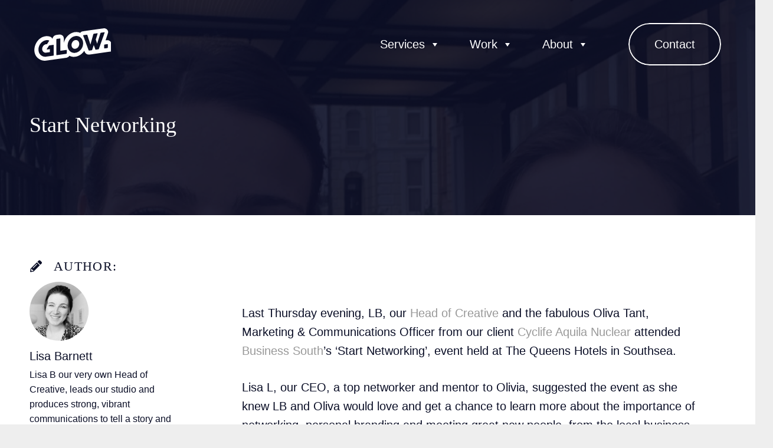

--- FILE ---
content_type: text/html; charset=UTF-8
request_url: https://theglowstudio.com/start-networking/
body_size: 28353
content:
<!DOCTYPE HTML><html lang="en-GB"><head><script data-no-optimize="1">var litespeed_docref=sessionStorage.getItem("litespeed_docref");litespeed_docref&&(Object.defineProperty(document,"referrer",{get:function(){return litespeed_docref}}),sessionStorage.removeItem("litespeed_docref"));</script> <meta charset="UTF-8"><meta name='robots' content='index, follow, max-image-preview:large, max-snippet:-1, max-video-preview:-1' /><title>Start Networking &#8211; Glow</title><meta name="description" content="Lisa B and our client from Cyclife Aquila Nuclear attended Business South’s ‘Start Networking’, at The Queens Hotels in Southsea." /><link rel="canonical" href="https://theglowstudio.com/start-networking/" /><meta property="og:locale" content="en_GB" /><meta property="og:type" content="article" /><meta property="og:title" content="Start Networking &#8211; Glow" /><meta property="og:description" content="Lisa B and our client from Cyclife Aquila Nuclear attended Business South’s ‘Start Networking’, at The Queens Hotels in Southsea." /><meta property="og:url" content="https://theglowstudio.com/start-networking/" /><meta property="og:site_name" content="Glow" /><meta property="article:published_time" content="2023-10-04T07:48:48+00:00" /><meta property="article:modified_time" content="2023-10-05T08:00:18+00:00" /><meta property="og:image" content="https://theglowstudio.com/wp-content/uploads/2023/10/IMG_0143_copy-scaled.jpg" /><meta property="og:image:width" content="1920" /><meta property="og:image:height" content="2560" /><meta property="og:image:type" content="image/jpeg" /><meta name="author" content="Lisa Barnett" /><meta name="twitter:card" content="summary_large_image" /><meta name="twitter:label1" content="Written by" /><meta name="twitter:data1" content="Lisa Barnett" /><meta name="twitter:label2" content="Estimated reading time" /><meta name="twitter:data2" content="2 minutes" /> <script type="application/ld+json" class="yoast-schema-graph">{"@context":"https://schema.org","@graph":[{"@type":"Article","@id":"https://theglowstudio.com/start-networking/#article","isPartOf":{"@id":"https://theglowstudio.com/start-networking/"},"author":{"name":"Lisa Barnett","@id":"https://theglowstudio.com/#/schema/person/69d04c83047b29d27fbd48d32a61b1e2"},"headline":"Start Networking","datePublished":"2023-10-04T07:48:48+00:00","dateModified":"2023-10-05T08:00:18+00:00","mainEntityOfPage":{"@id":"https://theglowstudio.com/start-networking/"},"wordCount":376,"publisher":{"@id":"https://theglowstudio.com/#organization"},"image":{"@id":"https://theglowstudio.com/start-networking/#primaryimage"},"thumbnailUrl":"https://theglowstudio.com/wp-content/uploads/2023/10/IMG_0143_copy-scaled.jpg","articleSection":["Glow"],"inLanguage":"en-GB"},{"@type":"WebPage","@id":"https://theglowstudio.com/start-networking/","url":"https://theglowstudio.com/start-networking/","name":"Start Networking &#8211; Glow","isPartOf":{"@id":"https://theglowstudio.com/#website"},"primaryImageOfPage":{"@id":"https://theglowstudio.com/start-networking/#primaryimage"},"image":{"@id":"https://theglowstudio.com/start-networking/#primaryimage"},"thumbnailUrl":"https://theglowstudio.com/wp-content/uploads/2023/10/IMG_0143_copy-scaled.jpg","datePublished":"2023-10-04T07:48:48+00:00","dateModified":"2023-10-05T08:00:18+00:00","description":"Lisa B and our client from Cyclife Aquila Nuclear attended Business South’s ‘Start Networking’, at The Queens Hotels in Southsea.","breadcrumb":{"@id":"https://theglowstudio.com/start-networking/#breadcrumb"},"inLanguage":"en-GB","potentialAction":[{"@type":"ReadAction","target":["https://theglowstudio.com/start-networking/"]}]},{"@type":"ImageObject","inLanguage":"en-GB","@id":"https://theglowstudio.com/start-networking/#primaryimage","url":"https://theglowstudio.com/wp-content/uploads/2023/10/IMG_0143_copy-scaled.jpg","contentUrl":"https://theglowstudio.com/wp-content/uploads/2023/10/IMG_0143_copy-scaled.jpg","width":1920,"height":2560,"caption":"Start Networking - Business South"},{"@type":"BreadcrumbList","@id":"https://theglowstudio.com/start-networking/#breadcrumb","itemListElement":[{"@type":"ListItem","position":1,"name":"Home","item":"https://theglowstudio.com/"},{"@type":"ListItem","position":2,"name":"Start Networking"}]},{"@type":"WebSite","@id":"https://theglowstudio.com/#website","url":"https://theglowstudio.com/","name":"Glow","description":"Full-service marketing &amp; design agency - Hampshire","publisher":{"@id":"https://theglowstudio.com/#organization"},"potentialAction":[{"@type":"SearchAction","target":{"@type":"EntryPoint","urlTemplate":"https://theglowstudio.com/?s={search_term_string}"},"query-input":{"@type":"PropertyValueSpecification","valueRequired":true,"valueName":"search_term_string"}}],"inLanguage":"en-GB"},{"@type":"Organization","@id":"https://theglowstudio.com/#organization","name":"The Glow Studio - Best Web Design Company Hampshire","url":"https://theglowstudio.com/","logo":{"@type":"ImageObject","inLanguage":"en-GB","@id":"https://theglowstudio.com/#/schema/logo/image/","url":"https://theglowstudio.com/wp-content/uploads/2020/06/The-Glow-Studio-Favicon.png","contentUrl":"https://theglowstudio.com/wp-content/uploads/2020/06/The-Glow-Studio-Favicon.png","width":512,"height":512,"caption":"The Glow Studio - Best Web Design Company Hampshire"},"image":{"@id":"https://theglowstudio.com/#/schema/logo/image/"}},{"@type":"Person","@id":"https://theglowstudio.com/#/schema/person/69d04c83047b29d27fbd48d32a61b1e2","name":"Lisa Barnett","image":{"@type":"ImageObject","inLanguage":"en-GB","@id":"https://theglowstudio.com/#/schema/person/image/","url":"https://theglowstudio.com/wp-content/litespeed/avatar/37b1a4d36fd2bce1f9f3ac81e021c9c3.jpg?ver=1768794804","contentUrl":"https://theglowstudio.com/wp-content/litespeed/avatar/37b1a4d36fd2bce1f9f3ac81e021c9c3.jpg?ver=1768794804","caption":"Lisa Barnett"},"description":"Lisa B our very own Head of Creative, leads our studio and produces strong, vibrant communications to tell a story and get results. Lisa loves to turn the mundane into something beautifully creative and her love of procedures and order is a great asset to the studio and ensures projects are managed with precision and clarity.","sameAs":["https://www.linkedin.com/in/lisa-barnett-design/"],"url":"https://theglowstudio.com/author/lisa-barnett/"}]}</script> <link rel='dns-prefetch' href='//www.googletagmanager.com' /><link rel='dns-prefetch' href='//fonts.googleapis.com' /><link rel='dns-prefetch' href='//use.fontawesome.com' /><link rel='dns-prefetch' href='//pagead2.googlesyndication.com' /><link rel="alternate" type="application/rss+xml" title="Glow &raquo; Feed" href="https://theglowstudio.com/feed/" /><link rel="alternate" title="oEmbed (JSON)" type="application/json+oembed" href="https://theglowstudio.com/wp-json/oembed/1.0/embed?url=https%3A%2F%2Ftheglowstudio.com%2Fstart-networking%2F" /><link rel="alternate" title="oEmbed (XML)" type="text/xml+oembed" href="https://theglowstudio.com/wp-json/oembed/1.0/embed?url=https%3A%2F%2Ftheglowstudio.com%2Fstart-networking%2F&#038;format=xml" /><link rel="canonical" href="https://theglowstudio.com/start-networking/" /><meta name="viewport" content="width=device-width, initial-scale=1"><meta name="theme-color" content="#0a0e26"><meta property="og:title" content="Start Networking &#8211; Glow"><meta property="og:url" content="https://theglowstudio.com/start-networking"><meta property="og:locale" content="en_GB"><meta property="og:site_name" content="Glow"><meta property="og:type" content="article"><meta property="og:image" content="https://theglowstudio.com/wp-content/uploads/2023/10/IMG_0143_copy-768x1024.jpg" itemprop="image"><style id='wp-img-auto-sizes-contain-inline-css'>img:is([sizes=auto i],[sizes^="auto," i]){contain-intrinsic-size:3000px 1500px}
/*# sourceURL=wp-img-auto-sizes-contain-inline-css */</style><link data-optimized="2" rel="stylesheet" href="https://theglowstudio.com/wp-content/litespeed/css/3c78994ea4dca683b71efbd8bdbc1f60.css?ver=3e9af" /><link rel='stylesheet' id='font-awesome-official-css' href='https://use.fontawesome.com/releases/v6.1.1/css/all.css' media='all' integrity="sha384-/frq1SRXYH/bSyou/HUp/hib7RVN1TawQYja658FEOodR/FQBKVqT9Ol+Oz3Olq5" crossorigin="anonymous" /><link rel='stylesheet' id='font-awesome-official-v4shim-css' href='https://use.fontawesome.com/releases/v6.1.1/css/v4-shims.css' media='all' integrity="sha384-4Jczmr1SlicmtiAiHGxwWtSzLJAS97HzJsKGqfC0JtZktLrPXIux1u6GJNVRRqiN" crossorigin="anonymous" /> <script id="cookie-notice-front-js-before" type="litespeed/javascript">var cnArgs={"ajaxUrl":"https:\/\/theglowstudio.com\/wp-admin\/admin-ajax.php","nonce":"b4d3d3bf8c","hideEffect":"none","position":"bottom","onScroll":!1,"onScrollOffset":100,"onClick":!1,"cookieName":"cookie_notice_accepted","cookieTime":7862400,"cookieTimeRejected":604800,"globalCookie":!1,"redirection":!0,"cache":!0,"revokeCookies":!1,"revokeCookiesOpt":"automatic"}</script> <script type="litespeed/javascript" data-src="https://theglowstudio.com/wp-includes/js/jquery/jquery.min.js" id="jquery-core-js"></script> <script id="wp-goal-tracker-ga-js-extra" type="litespeed/javascript">var wpGoalTrackerGaEvents={"pending":{"view_item":[],"begin_checkout":[],"add_to_cart":[],"view_cart":[],"purchase":[]}};var wpGoalTrackerGa={"version":"1.1.6","is_front_page":"","trackLinks":{"enabled":!1,"type":"all"},"trackEmailLinks":"","pageSpeedTracking":"","click":[{"selector":"#wpcf7-f26-p7-o1","eventName":"Contact Form Contact Page","isRecommended":"","props":[],"id":16614},{"selector":".us-btn-style_6","eventName":"book_session","isRecommended":"","props":[],"id":15157},{"selector":".us-btn-style_15","eventName":"mail_get_brand_with_your_help","isRecommended":"","props":[],"id":15156},{"selector":".us-btn-style_16","eventName":"email_mentoring","isRecommended":"","props":[],"id":15154},{"selector":".us-btn-style_6","eventName":"contact_button","isRecommended":"","props":[],"id":15153}],"visibility":[{"selector":".wpcf7-response-output","eventName":"contact_form_filled","isRecommended":"","props":[],"id":15158}],"pageTitle":"Start Networking"}</script> 
 <script type="litespeed/javascript" data-src="https://www.googletagmanager.com/gtag/js?id=GT-NNXW49L" id="google_gtagjs-js"></script> <script id="google_gtagjs-js-after" type="litespeed/javascript">window.dataLayer=window.dataLayer||[];function gtag(){dataLayer.push(arguments)}
gtag("set","linker",{"domains":["theglowstudio.com"]});gtag("js",new Date());gtag("set","developer_id.dZTNiMT",!0);gtag("config","GT-NNXW49L")</script> <script></script><link rel="https://api.w.org/" href="https://theglowstudio.com/wp-json/" /><link rel="alternate" title="JSON" type="application/json" href="https://theglowstudio.com/wp-json/wp/v2/posts/11233" /><link rel="EditURI" type="application/rsd+xml" title="RSD" href="https://theglowstudio.com/xmlrpc.php?rsd" /><link rel='shortlink' href='https://theglowstudio.com/?p=11233' />
 <script type="litespeed/javascript" data-src="https://www.googletagmanager.com/gtag/js?id=G-P1JFZT7REX"></script> <script type="litespeed/javascript">window.dataLayer=window.dataLayer||[];function gtag(){dataLayer.push(arguments)}
gtag("js",new Date());gtag("config","G-P1JFZT7REX")</script><meta name="generator" content="Site Kit by Google 1.167.0" /><script type="litespeed/javascript" data-src="https://www.aqedsw4.com/js/98653.js" ></script> <noscript><img alt="" src="" style="display:none;" /></noscript> <script id="us_add_no_touch" type="litespeed/javascript">if(!/Android|webOS|iPhone|iPad|iPod|BlackBerry|IEMobile|Opera Mini/i.test(navigator.userAgent)){document.documentElement.classList.add("no-touch")}</script> <script id="us_color_scheme_switch_class" type="litespeed/javascript">if(document.cookie.includes("us_color_scheme_switch_is_on=true")){document.documentElement.classList.add("us-color-scheme-on")}</script> <meta name="google-adsense-platform-account" content="ca-host-pub-2644536267352236"><meta name="google-adsense-platform-domain" content="sitekit.withgoogle.com"><meta name="generator" content="Powered by WPBakery Page Builder - drag and drop page builder for WordPress."/> <script type="litespeed/javascript" data-src="https://pagead2.googlesyndication.com/pagead/js/adsbygoogle.js?client=ca-pub-9698605556058850&amp;host=ca-host-pub-2644536267352236" crossorigin="anonymous"></script> <meta name="generator" content="Powered by Slider Revolution 6.7.40 - responsive, Mobile-Friendly Slider Plugin for WordPress with comfortable drag and drop interface." /><link rel="icon" href="https://theglowstudio.com/wp-content/uploads/2020/06/The-Glow-Studio-Favicon-100x100.png" sizes="32x32" /><link rel="icon" href="https://theglowstudio.com/wp-content/uploads/2020/06/The-Glow-Studio-Favicon-300x300.png" sizes="192x192" /><link rel="apple-touch-icon" href="https://theglowstudio.com/wp-content/uploads/2020/06/The-Glow-Studio-Favicon-300x300.png" /><meta name="msapplication-TileImage" content="https://theglowstudio.com/wp-content/uploads/2020/06/The-Glow-Studio-Favicon-300x300.png" /> <script type="litespeed/javascript">function setREVStartSize(e){window.RSIW=window.RSIW===undefined?window.innerWidth:window.RSIW;window.RSIH=window.RSIH===undefined?window.innerHeight:window.RSIH;try{var pw=document.getElementById(e.c).parentNode.offsetWidth,newh;pw=pw===0||isNaN(pw)||(e.l=="fullwidth"||e.layout=="fullwidth")?window.RSIW:pw;e.tabw=e.tabw===undefined?0:parseInt(e.tabw);e.thumbw=e.thumbw===undefined?0:parseInt(e.thumbw);e.tabh=e.tabh===undefined?0:parseInt(e.tabh);e.thumbh=e.thumbh===undefined?0:parseInt(e.thumbh);e.tabhide=e.tabhide===undefined?0:parseInt(e.tabhide);e.thumbhide=e.thumbhide===undefined?0:parseInt(e.thumbhide);e.mh=e.mh===undefined||e.mh==""||e.mh==="auto"?0:parseInt(e.mh,0);if(e.layout==="fullscreen"||e.l==="fullscreen")
newh=Math.max(e.mh,window.RSIH);else{e.gw=Array.isArray(e.gw)?e.gw:[e.gw];for(var i in e.rl)if(e.gw[i]===undefined||e.gw[i]===0)e.gw[i]=e.gw[i-1];e.gh=e.el===undefined||e.el===""||(Array.isArray(e.el)&&e.el.length==0)?e.gh:e.el;e.gh=Array.isArray(e.gh)?e.gh:[e.gh];for(var i in e.rl)if(e.gh[i]===undefined||e.gh[i]===0)e.gh[i]=e.gh[i-1];var nl=new Array(e.rl.length),ix=0,sl;e.tabw=e.tabhide>=pw?0:e.tabw;e.thumbw=e.thumbhide>=pw?0:e.thumbw;e.tabh=e.tabhide>=pw?0:e.tabh;e.thumbh=e.thumbhide>=pw?0:e.thumbh;for(var i in e.rl)nl[i]=e.rl[i]<window.RSIW?0:e.rl[i];sl=nl[0];for(var i in nl)if(sl>nl[i]&&nl[i]>0){sl=nl[i];ix=i}
var m=pw>(e.gw[ix]+e.tabw+e.thumbw)?1:(pw-(e.tabw+e.thumbw))/(e.gw[ix]);newh=(e.gh[ix]*m)+(e.tabh+e.thumbh)}
var el=document.getElementById(e.c);if(el!==null&&el)el.style.height=newh+"px";el=document.getElementById(e.c+"_wrapper");if(el!==null&&el){el.style.height=newh+"px";el.style.display="block"}}catch(e){console.log("Failure at Presize of Slider:"+e)}}</script> <style id="wp-custom-css">.wpcf7-form-control-wrap {
margin-bottom: -40px
}
.page-id-9 h1 {
	font-family: var(--h4-font-family, inherit);
	font-weight: var(--h4-font-weight, inherit); 
	font-size: var(--h4-font-size, inherit); 
	font-style: var(--h4-font-style, inherit);
	line-height: var(--h4-line-height, 1.4); 
	letter-spacing: var(--h4-letter-spacing, inherit);
	text-transform: var(--h4-text-transform, inherit);
}

h2 {
	font-weight:400 !important;
	letter-spacing:0 !important;
}

.page-id-19867 h2 {font-size:45px !important;}


.page-id-19867 .us_custom_916a84e3 {
	margin-top:150px !important;
	padding-top:0px !important;
	color:#0a0e26 !important;
}

.page-id-19867 .us_custom_916a84e3 h2 {
	
	padding-top:20px !important;
}


.page-id-19867 .us_custom_6df4bc3a {
	margin-bottom:0px !important;
	padding-bottom:0px !important;
}

.page-id-19867 .us_custom_731383eb {
	padding-bottom:0px !important;
}

.page-id-21865 .post-22127 img {
	margin-top:50px;
}

.page-id-21867 .post-22124 img, .page-id-21867 .post-22125 img {
	margin-top:50px;
}</style> <script type="litespeed/javascript" data-src="https://www.googletagmanager.com/gtag/js?id=UA-163776613-1"></script> <script type="litespeed/javascript">window.dataLayer=window.dataLayer||[];function gtag(){dataLayer.push(arguments)}
gtag('js',new Date());gtag('config','UA-163776613-1')</script> <script type="application/ld+json">{
  "@context": "https://schema.org",
  "@type": "LocalBusiness",
  "@id": "https://theglowstudio.com/#localbusiness",
  "name": "The Glow Studio",
  "description": "A full-service design and marketing agency based in Hampshire, UK.",
  "url": "https://theglowstudio.com/",
  "telephone": "+44 1420 377745",
  "address": {
    "@type": "PostalAddress",
    "streetAddress": "Front Office, 12a The Square",
    "addressLocality": "Wickham",
    "addressRegion": "Hampshire",
    "postalCode": "PO17 5JQ",
    "addressCountry": "GB"
  },
  "geo": {
    "@type": "GeoCoordinates",
    "latitude": 50.8996,
    "longitude": -1.1876
  },
  "openingHours": "Mo-Fr 09:00-17:00",
  "image": "https://theglowstudio.com/wp-content/uploads/2023/06/The-Glow-Studio-logo.svg",
  "sameAs": [
    "https://www.instagram.com/theglowstudiouk/",
    "https://www.linkedin.com/company/theglowstudiouk/"
  ]
}</script> <noscript><style>.wpb_animate_when_almost_visible { opacity: 1; }</style></noscript><style type="text/css">/** Mega Menu CSS: fs **/</style><style id="us-icon-fonts">@font-face{font-display:swap;font-style:normal;font-family:"fontawesome";font-weight:900;src:url("//theglowstudio.com/wp-content/themes/Impreza/fonts/fa-solid-900.woff2?ver=8.41") format("woff2")}.fas{font-family:"fontawesome";font-weight:900}@font-face{font-display:swap;font-style:normal;font-family:"fontawesome";font-weight:400;src:url("//theglowstudio.com/wp-content/themes/Impreza/fonts/fa-regular-400.woff2?ver=8.41") format("woff2")}.far{font-family:"fontawesome";font-weight:400}@font-face{font-display:swap;font-style:normal;font-family:"fontawesome";font-weight:300;src:url("//theglowstudio.com/wp-content/themes/Impreza/fonts/fa-light-300.woff2?ver=8.41") format("woff2")}.fal{font-family:"fontawesome";font-weight:300}@font-face{font-display:swap;font-style:normal;font-family:"Font Awesome 5 Duotone";font-weight:900;src:url("//theglowstudio.com/wp-content/themes/Impreza/fonts/fa-duotone-900.woff2?ver=8.41") format("woff2")}.fad{font-family:"Font Awesome 5 Duotone";font-weight:900}.fad{position:relative}.fad:before{position:absolute}.fad:after{opacity:0.4}@font-face{font-display:swap;font-style:normal;font-family:"Font Awesome 5 Brands";font-weight:400;src:url("//theglowstudio.com/wp-content/themes/Impreza/fonts/fa-brands-400.woff2?ver=8.41") format("woff2")}.fab{font-family:"Font Awesome 5 Brands";font-weight:400}@font-face{font-display:block;font-style:normal;font-family:"Material Icons";font-weight:400;src:url("//theglowstudio.com/wp-content/themes/Impreza/fonts/material-icons.woff2?ver=8.41") format("woff2")}.material-icons{font-family:"Material Icons";font-weight:400}</style><style id="us-theme-options-css">:root{--color-header-middle-bg:#0a0e26;--color-header-middle-bg-grad:#0a0e26;--color-header-middle-text:#ffffff;--color-header-middle-text-hover:#ffffff;--color-header-transparent-bg:transparent;--color-header-transparent-bg-grad:transparent;--color-header-transparent-text:#ffffff;--color-header-transparent-text-hover:#fff;--color-chrome-toolbar:#0a0e26;--color-header-top-bg:#f5f5f5;--color-header-top-bg-grad:linear-gradient(0deg,#f5f5f5,#fff);--color-header-top-text:#0a0e26;--color-header-top-text-hover:#f87089;--color-header-top-transparent-bg:rgba(0,0,0,0.2);--color-header-top-transparent-bg-grad:rgba(0,0,0,0.2);--color-header-top-transparent-text:rgba(255,255,255,0.66);--color-header-top-transparent-text-hover:#fff;--color-content-bg:#0a0e26;--color-content-bg-grad:#0a0e26;--color-content-bg-alt:#f5f5f5;--color-content-bg-alt-grad:#f5f5f5;--color-content-border:#e8e8e8;--color-content-heading:#0a0e26;--color-content-heading-grad:#0a0e26;--color-content-text:#0a0e26;--color-content-link:#999999;--color-content-link-hover:#f87089;--color-content-primary:#f87089;--color-content-primary-grad:#f87089;--color-content-secondary:#aadbd7;--color-content-secondary-grad:#aadbd7;--color-content-faded:#7a7a7a;--color-content-overlay:rgba(10,14,38,0.90);--color-content-overlay-grad:rgba(10,14,38,0.90);--color-alt-content-bg:#f5f5f5;--color-alt-content-bg-grad:#f5f5f5;--color-alt-content-bg-alt:#fff;--color-alt-content-bg-alt-grad:#fff;--color-alt-content-border:#ddd;--color-alt-content-heading:#0a0e26;--color-alt-content-heading-grad:#0a0e26;--color-alt-content-text:#0a0e26;--color-alt-content-link:#999999;--color-alt-content-link-hover:#f87089;--color-alt-content-primary:#f87089;--color-alt-content-primary-grad:#f87089;--color-alt-content-secondary:#aadbd7;--color-alt-content-secondary-grad:#aadbd7;--color-alt-content-faded:#7a7a7a;--color-alt-content-overlay:#f87089;--color-alt-content-overlay-grad:linear-gradient(135deg,#f87089,rgba(233,80,149,0.75));--color-footer-bg:#0a0e26;--color-footer-bg-grad:#0a0e26;--color-footer-bg-alt:#ffffff;--color-footer-bg-alt-grad:#ffffff;--color-footer-border:#ffffff;--color-footer-heading:#ccc;--color-footer-heading-grad:#ccc;--color-footer-text:#ffffff;--color-footer-link:#ffffff;--color-footer-link-hover:#ffffff;--color-subfooter-bg:#0a0e26;--color-subfooter-bg-grad:#0a0e26;--color-subfooter-bg-alt:#0a0e26;--color-subfooter-bg-alt-grad:#0a0e26;--color-subfooter-border:#0a0e26;--color-subfooter-heading:#ccc;--color-subfooter-heading-grad:#ccc;--color-subfooter-text:#bbb;--color-subfooter-link:#fff;--color-subfooter-link-hover:#f87089;--color-content-primary-faded:rgba(248,112,137,0.15);--box-shadow:0 5px 15px rgba(0,0,0,.15);--box-shadow-up:0 -5px 15px rgba(0,0,0,.15);--site-canvas-width:1300px;--site-content-width:1200px;--text-block-margin-bottom:1.5rem;--focus-outline-width:2px}:root{--font-family:Palanquin,sans-serif;--font-size:20px;--line-height:1.6;--font-weight:400;--bold-font-weight:700;--text-transform:none;--font-style:normal;--letter-spacing:0em;--h1-font-family:"Paytone One";--h1-font-size:3rem;--h1-line-height:1.25;--h1-font-weight:400;--h1-bold-font-weight:400;--h1-text-transform:none;--h1-font-style:normal;--h1-letter-spacing:0em;--h1-margin-bottom:1.5rem;--h2-font-family:"Paytone One";--h2-font-size:2rem;--h2-line-height:1.25;--h2-font-weight:600;--h2-bold-font-weight:var(--h1-bold-font-weight);--h2-text-transform:none;--h2-font-style:var(--h1-font-style);--h2-letter-spacing:0.02em;--h2-margin-bottom:1.5rem;--h3-font-family:"Golos Text";--h3-font-size:1.5rem;--h3-line-height:1.5;--h3-font-weight:400;--h3-bold-font-weight:700;--h3-text-transform:none;--h3-font-style:var(--h1-font-style);--h3-letter-spacing:0.02em;--h3-margin-bottom:1.20rem;--h4-font-family:"Golos Text";--h4-font-size:19px;--h4-line-height:1.5;--h4-font-weight:400;--h4-bold-font-weight:var(--h1-bold-font-weight);--h4-text-transform:uppercase;--h4-font-style:var(--h1-font-style);--h4-letter-spacing:0.23em;--h4-margin-bottom:1rem;--h5-font-family:var(--h1-font-family);--h5-font-size:22px;--h5-line-height:1.5;--h5-font-weight:var(--h1-font-weight);--h5-bold-font-weight:var(--h1-bold-font-weight);--h5-text-transform:uppercase;--h5-font-style:var(--h1-font-style);--h5-letter-spacing:0.06em;--h5-margin-bottom:1rem;--h6-font-family:"Golos Text";--h6-font-size:20px;--h6-line-height:1.25;--h6-font-weight:700;--h6-bold-font-weight:var(--h1-bold-font-weight);--h6-text-transform:none;--h6-font-style:var(--h1-font-style);--h6-letter-spacing:0.05em;--h6-margin-bottom:0.8rem}@media (min-width:1025px) and (max-width:1280px){:root{--h1-font-size:36px;--h2-font-size:1.5em;--h3-font-size:1.3em;--h4-font-size:1.20em;--h5-font-size:1.1em;--h6-font-size:1em}}@media (min-width:601px) and (max-width:1024px){:root{--h1-font-size:36px;--h2-font-size:1.5em;--h3-font-size:1.3em;--h4-font-size:1.20em;--h5-font-size:1.1em;--h6-font-size:1em}}@media (max-width:600px){:root{--h1-font-size:36px;--h2-font-size:1.5em;--h3-font-size:1.3em;--h4-font-size:1.20em;--h5-font-size:1.1em;--h6-font-size:1em}}h1{font-family:var(--h1-font-family,inherit);font-weight:var(--h1-font-weight,inherit);font-size:var(--h1-font-size,inherit);font-style:var(--h1-font-style,inherit);line-height:var(--h1-line-height,1.4);letter-spacing:var(--h1-letter-spacing,inherit);text-transform:var(--h1-text-transform,inherit);margin-bottom:var(--h1-margin-bottom,1.5rem)}h1>strong{font-weight:var(--h1-bold-font-weight,bold)}h2{font-family:var(--h2-font-family,inherit);font-weight:var(--h2-font-weight,inherit);font-size:var(--h2-font-size,inherit);font-style:var(--h2-font-style,inherit);line-height:var(--h2-line-height,1.4);letter-spacing:var(--h2-letter-spacing,inherit);text-transform:var(--h2-text-transform,inherit);margin-bottom:var(--h2-margin-bottom,1.5rem)}h2>strong{font-weight:var(--h2-bold-font-weight,bold)}h3{font-family:var(--h3-font-family,inherit);font-weight:var(--h3-font-weight,inherit);font-size:var(--h3-font-size,inherit);font-style:var(--h3-font-style,inherit);line-height:var(--h3-line-height,1.4);letter-spacing:var(--h3-letter-spacing,inherit);text-transform:var(--h3-text-transform,inherit);margin-bottom:var(--h3-margin-bottom,1.5rem)}h3>strong{font-weight:var(--h3-bold-font-weight,bold)}h4{font-family:var(--h4-font-family,inherit);font-weight:var(--h4-font-weight,inherit);font-size:var(--h4-font-size,inherit);font-style:var(--h4-font-style,inherit);line-height:var(--h4-line-height,1.4);letter-spacing:var(--h4-letter-spacing,inherit);text-transform:var(--h4-text-transform,inherit);margin-bottom:var(--h4-margin-bottom,1.5rem)}h4>strong{font-weight:var(--h4-bold-font-weight,bold)}h5{font-family:var(--h5-font-family,inherit);font-weight:var(--h5-font-weight,inherit);font-size:var(--h5-font-size,inherit);font-style:var(--h5-font-style,inherit);line-height:var(--h5-line-height,1.4);letter-spacing:var(--h5-letter-spacing,inherit);text-transform:var(--h5-text-transform,inherit);margin-bottom:var(--h5-margin-bottom,1.5rem)}h5>strong{font-weight:var(--h5-bold-font-weight,bold)}h6{font-family:var(--h6-font-family,inherit);font-weight:var(--h6-font-weight,inherit);font-size:var(--h6-font-size,inherit);font-style:var(--h6-font-style,inherit);line-height:var(--h6-line-height,1.4);letter-spacing:var(--h6-letter-spacing,inherit);text-transform:var(--h6-text-transform,inherit);margin-bottom:var(--h6-margin-bottom,1.5rem)}h6>strong{font-weight:var(--h6-bold-font-weight,bold)}body{background:#eee}@media (max-width:1300px){.l-main .aligncenter{max-width:calc(100vw - 5rem)}}@media (min-width:1025px){body.footer_reveal .l-canvas{position:relative;z-index:1}body.footer_reveal .l-footer{position:fixed;bottom:var(--site-outline-width,0px)}body.footer_reveal .l-canvas.type_boxed~.l-footer{left:0;right:0}}@media (min-width:1281px){body.usb_preview .hide_on_default{opacity:0.25!important}.vc_hidden-lg,body:not(.usb_preview) .hide_on_default{display:none!important}.default_align_left{text-align:left;justify-content:flex-start}.default_align_right{text-align:right;justify-content:flex-end}.default_align_center{text-align:center;justify-content:center}.w-hwrapper.default_align_center>*{margin-left:calc( var(--hwrapper-gap,1.2rem) / 2 );margin-right:calc( var(--hwrapper-gap,1.2rem) / 2 )}.default_align_justify{justify-content:space-between}.w-hwrapper>.default_align_justify,.default_align_justify>.w-btn{width:100%}*:not(.w-hwrapper:not(.wrap))>.w-btn-wrapper:not([class*="default_align_none"]):not(.align_none){display:block;margin-inline-end:0}}@media (min-width:1025px) and (max-width:1280px){body.usb_preview .hide_on_laptops{opacity:0.25!important}.vc_hidden-md,body:not(.usb_preview) .hide_on_laptops{display:none!important}.laptops_align_left{text-align:left;justify-content:flex-start}.laptops_align_right{text-align:right;justify-content:flex-end}.laptops_align_center{text-align:center;justify-content:center}.w-hwrapper.laptops_align_center>*{margin-left:calc( var(--hwrapper-gap,1.2rem) / 2 );margin-right:calc( var(--hwrapper-gap,1.2rem) / 2 )}.laptops_align_justify{justify-content:space-between}.w-hwrapper>.laptops_align_justify,.laptops_align_justify>.w-btn{width:100%}*:not(.w-hwrapper:not(.wrap))>.w-btn-wrapper:not([class*="laptops_align_none"]):not(.align_none){display:block;margin-inline-end:0}.g-cols.via_grid[style*="--laptops-columns-gap"]{gap:var(--laptops-columns-gap,3rem)}}@media (min-width:601px) and (max-width:1024px){body.usb_preview .hide_on_tablets{opacity:0.25!important}.vc_hidden-sm,body:not(.usb_preview) .hide_on_tablets{display:none!important}.tablets_align_left{text-align:left;justify-content:flex-start}.tablets_align_right{text-align:right;justify-content:flex-end}.tablets_align_center{text-align:center;justify-content:center}.w-hwrapper.tablets_align_center>*{margin-left:calc( var(--hwrapper-gap,1.2rem) / 2 );margin-right:calc( var(--hwrapper-gap,1.2rem) / 2 )}.tablets_align_justify{justify-content:space-between}.w-hwrapper>.tablets_align_justify,.tablets_align_justify>.w-btn{width:100%}*:not(.w-hwrapper:not(.wrap))>.w-btn-wrapper:not([class*="tablets_align_none"]):not(.align_none){display:block;margin-inline-end:0}.g-cols.via_grid[style*="--tablets-columns-gap"]{gap:var(--tablets-columns-gap,3rem)}}@media (max-width:600px){body.usb_preview .hide_on_mobiles{opacity:0.25!important}.vc_hidden-xs,body:not(.usb_preview) .hide_on_mobiles{display:none!important}.mobiles_align_left{text-align:left;justify-content:flex-start}.mobiles_align_right{text-align:right;justify-content:flex-end}.mobiles_align_center{text-align:center;justify-content:center}.w-hwrapper.mobiles_align_center>*{margin-left:calc( var(--hwrapper-gap,1.2rem) / 2 );margin-right:calc( var(--hwrapper-gap,1.2rem) / 2 )}.mobiles_align_justify{justify-content:space-between}.w-hwrapper>.mobiles_align_justify,.mobiles_align_justify>.w-btn{width:100%}.w-hwrapper.stack_on_mobiles{display:block}.w-hwrapper.stack_on_mobiles>:not(script){display:block;margin:0 0 var(--hwrapper-gap,1.2rem)}.w-hwrapper.stack_on_mobiles>:last-child{margin-bottom:0}*:not(.w-hwrapper:not(.wrap))>.w-btn-wrapper:not([class*="mobiles_align_none"]):not(.align_none){display:block;margin-inline-end:0}.g-cols.via_grid[style*="--mobiles-columns-gap"]{gap:var(--mobiles-columns-gap,1.5rem)}}@media (max-width:600px){.g-cols.type_default>div[class*="vc_col-xs-"]{margin-top:1rem;margin-bottom:1rem}.g-cols>div:not([class*="vc_col-xs-"]){width:100%;margin:0 0 1.5rem}.g-cols.reversed>div:last-of-type{order:-1}.g-cols.type_boxes>div,.g-cols.reversed>div:first-child,.g-cols:not(.reversed)>div:last-child,.g-cols>div.has_bg_color{margin-bottom:0}.vc_col-xs-1{width:8.3333%}.vc_col-xs-2{width:16.6666%}.vc_col-xs-1\/5{width:20%}.vc_col-xs-3{width:25%}.vc_col-xs-4{width:33.3333%}.vc_col-xs-2\/5{width:40%}.vc_col-xs-5{width:41.6666%}.vc_col-xs-6{width:50%}.vc_col-xs-7{width:58.3333%}.vc_col-xs-3\/5{width:60%}.vc_col-xs-8{width:66.6666%}.vc_col-xs-9{width:75%}.vc_col-xs-4\/5{width:80%}.vc_col-xs-10{width:83.3333%}.vc_col-xs-11{width:91.6666%}.vc_col-xs-12{width:100%}.vc_col-xs-offset-0{margin-left:0}.vc_col-xs-offset-1{margin-left:8.3333%}.vc_col-xs-offset-2{margin-left:16.6666%}.vc_col-xs-offset-1\/5{margin-left:20%}.vc_col-xs-offset-3{margin-left:25%}.vc_col-xs-offset-4{margin-left:33.3333%}.vc_col-xs-offset-2\/5{margin-left:40%}.vc_col-xs-offset-5{margin-left:41.6666%}.vc_col-xs-offset-6{margin-left:50%}.vc_col-xs-offset-7{margin-left:58.3333%}.vc_col-xs-offset-3\/5{margin-left:60%}.vc_col-xs-offset-8{margin-left:66.6666%}.vc_col-xs-offset-9{margin-left:75%}.vc_col-xs-offset-4\/5{margin-left:80%}.vc_col-xs-offset-10{margin-left:83.3333%}.vc_col-xs-offset-11{margin-left:91.6666%}.vc_col-xs-offset-12{margin-left:100%}}@media (min-width:601px){.vc_col-sm-1{width:8.3333%}.vc_col-sm-2{width:16.6666%}.vc_col-sm-1\/5{width:20%}.vc_col-sm-3{width:25%}.vc_col-sm-4{width:33.3333%}.vc_col-sm-2\/5{width:40%}.vc_col-sm-5{width:41.6666%}.vc_col-sm-6{width:50%}.vc_col-sm-7{width:58.3333%}.vc_col-sm-3\/5{width:60%}.vc_col-sm-8{width:66.6666%}.vc_col-sm-9{width:75%}.vc_col-sm-4\/5{width:80%}.vc_col-sm-10{width:83.3333%}.vc_col-sm-11{width:91.6666%}.vc_col-sm-12{width:100%}.vc_col-sm-offset-0{margin-left:0}.vc_col-sm-offset-1{margin-left:8.3333%}.vc_col-sm-offset-2{margin-left:16.6666%}.vc_col-sm-offset-1\/5{margin-left:20%}.vc_col-sm-offset-3{margin-left:25%}.vc_col-sm-offset-4{margin-left:33.3333%}.vc_col-sm-offset-2\/5{margin-left:40%}.vc_col-sm-offset-5{margin-left:41.6666%}.vc_col-sm-offset-6{margin-left:50%}.vc_col-sm-offset-7{margin-left:58.3333%}.vc_col-sm-offset-3\/5{margin-left:60%}.vc_col-sm-offset-8{margin-left:66.6666%}.vc_col-sm-offset-9{margin-left:75%}.vc_col-sm-offset-4\/5{margin-left:80%}.vc_col-sm-offset-10{margin-left:83.3333%}.vc_col-sm-offset-11{margin-left:91.6666%}.vc_col-sm-offset-12{margin-left:100%}}@media (min-width:1025px){.vc_col-md-1{width:8.3333%}.vc_col-md-2{width:16.6666%}.vc_col-md-1\/5{width:20%}.vc_col-md-3{width:25%}.vc_col-md-4{width:33.3333%}.vc_col-md-2\/5{width:40%}.vc_col-md-5{width:41.6666%}.vc_col-md-6{width:50%}.vc_col-md-7{width:58.3333%}.vc_col-md-3\/5{width:60%}.vc_col-md-8{width:66.6666%}.vc_col-md-9{width:75%}.vc_col-md-4\/5{width:80%}.vc_col-md-10{width:83.3333%}.vc_col-md-11{width:91.6666%}.vc_col-md-12{width:100%}.vc_col-md-offset-0{margin-left:0}.vc_col-md-offset-1{margin-left:8.3333%}.vc_col-md-offset-2{margin-left:16.6666%}.vc_col-md-offset-1\/5{margin-left:20%}.vc_col-md-offset-3{margin-left:25%}.vc_col-md-offset-4{margin-left:33.3333%}.vc_col-md-offset-2\/5{margin-left:40%}.vc_col-md-offset-5{margin-left:41.6666%}.vc_col-md-offset-6{margin-left:50%}.vc_col-md-offset-7{margin-left:58.3333%}.vc_col-md-offset-3\/5{margin-left:60%}.vc_col-md-offset-8{margin-left:66.6666%}.vc_col-md-offset-9{margin-left:75%}.vc_col-md-offset-4\/5{margin-left:80%}.vc_col-md-offset-10{margin-left:83.3333%}.vc_col-md-offset-11{margin-left:91.6666%}.vc_col-md-offset-12{margin-left:100%}}@media (min-width:1281px){.vc_col-lg-1{width:8.3333%}.vc_col-lg-2{width:16.6666%}.vc_col-lg-1\/5{width:20%}.vc_col-lg-3{width:25%}.vc_col-lg-4{width:33.3333%}.vc_col-lg-2\/5{width:40%}.vc_col-lg-5{width:41.6666%}.vc_col-lg-6{width:50%}.vc_col-lg-7{width:58.3333%}.vc_col-lg-3\/5{width:60%}.vc_col-lg-8{width:66.6666%}.vc_col-lg-9{width:75%}.vc_col-lg-4\/5{width:80%}.vc_col-lg-10{width:83.3333%}.vc_col-lg-11{width:91.6666%}.vc_col-lg-12{width:100%}.vc_col-lg-offset-0{margin-left:0}.vc_col-lg-offset-1{margin-left:8.3333%}.vc_col-lg-offset-2{margin-left:16.6666%}.vc_col-lg-offset-1\/5{margin-left:20%}.vc_col-lg-offset-3{margin-left:25%}.vc_col-lg-offset-4{margin-left:33.3333%}.vc_col-lg-offset-2\/5{margin-left:40%}.vc_col-lg-offset-5{margin-left:41.6666%}.vc_col-lg-offset-6{margin-left:50%}.vc_col-lg-offset-7{margin-left:58.3333%}.vc_col-lg-offset-3\/5{margin-left:60%}.vc_col-lg-offset-8{margin-left:66.6666%}.vc_col-lg-offset-9{margin-left:75%}.vc_col-lg-offset-4\/5{margin-left:80%}.vc_col-lg-offset-10{margin-left:83.3333%}.vc_col-lg-offset-11{margin-left:91.6666%}.vc_col-lg-offset-12{margin-left:100%}}@media (min-width:601px) and (max-width:1024px){.g-cols.via_flex.type_default>div[class*="vc_col-md-"],.g-cols.via_flex.type_default>div[class*="vc_col-lg-"]{margin-top:1rem;margin-bottom:1rem}}@media (min-width:1025px) and (max-width:1280px){.g-cols.via_flex.type_default>div[class*="vc_col-lg-"]{margin-top:1rem;margin-bottom:1rem}}div[class|="vc_col"].stretched{container-type:inline-size}@container (width >= calc(100cqw - 2rem)) and (min-width:calc(1025px - 2rem)){.g-cols.via_flex.type_default>div[class|="vc_col"].stretched>.vc_column-inner{margin:-1rem}}@media (max-width:1024px){.l-canvas{overflow:hidden}.g-cols.stacking_default.reversed>div:last-of-type{order:-1}.g-cols.stacking_default.via_flex>div:not([class*="vc_col-xs"]){width:100%;margin:0 0 1.5rem}.g-cols.stacking_default.via_grid.mobiles-cols_1{grid-template-columns:100%}.g-cols.stacking_default.via_flex.type_boxes>div,.g-cols.stacking_default.via_flex.reversed>div:first-child,.g-cols.stacking_default.via_flex:not(.reversed)>div:last-child,.g-cols.stacking_default.via_flex>div.has_bg_color{margin-bottom:0}.g-cols.stacking_default.via_flex.type_default>.wpb_column.stretched{margin-left:-1rem;margin-right:-1rem}.g-cols.stacking_default.via_grid.mobiles-cols_1>.wpb_column.stretched,.g-cols.stacking_default.via_flex.type_boxes>.wpb_column.stretched{margin-left:var(--margin-inline-stretch);margin-right:var(--margin-inline-stretch)}.vc_column-inner.type_sticky>.wpb_wrapper,.vc_column_container.type_sticky>.vc_column-inner{top:0!important}}@media (min-width:1025px){body:not(.rtl) .l-section.for_sidebar.at_left>div>.l-sidebar,.rtl .l-section.for_sidebar.at_right>div>.l-sidebar{order:-1}.vc_column_container.type_sticky>.vc_column-inner,.vc_column-inner.type_sticky>.wpb_wrapper{position:-webkit-sticky;position:sticky}.l-section.type_sticky{position:-webkit-sticky;position:sticky;top:0;z-index:21;transition:top 0.3s cubic-bezier(.78,.13,.15,.86) 0.1s}.header_hor .l-header.post_fixed.sticky_auto_hide{z-index:22}.admin-bar .l-section.type_sticky{top:32px}.l-section.type_sticky>.l-section-h{transition:padding-top 0.3s}.header_hor .l-header.pos_fixed:not(.down)~.l-main .l-section.type_sticky:not(:first-of-type){top:var(--header-sticky-height)}.admin-bar.header_hor .l-header.pos_fixed:not(.down)~.l-main .l-section.type_sticky:not(:first-of-type){top:calc( var(--header-sticky-height) + 32px )}.header_hor .l-header.pos_fixed.sticky:not(.down)~.l-main .l-section.type_sticky:first-of-type>.l-section-h{padding-top:var(--header-sticky-height)}.header_hor.headerinpos_bottom .l-header.pos_fixed.sticky:not(.down)~.l-main .l-section.type_sticky:first-of-type>.l-section-h{padding-bottom:var(--header-sticky-height)!important}}@media (max-width:600px){.w-form-row.for_submit[style*=btn-size-mobiles] .w-btn{font-size:var(--btn-size-mobiles)!important}}:focus-visible,input[type=checkbox]:focus-visible + i,input[type=checkbox]:focus-visible~.w-color-switch-box,.w-nav-arrow:focus-visible::before,.woocommerce-mini-cart-item:has(:focus-visible),.w-filter-item-value.w-btn:has(:focus-visible){outline-width:var(--focus-outline-width,2px );outline-style:solid;outline-offset:2px;outline-color:var(--color-content-primary)}.w-header-show{background:rgba(0,0,0,0.3)}.no-touch .w-header-show:hover{background:var(--color-content-primary-grad)}button[type=submit]:not(.w-btn),input[type=submit]:not(.w-btn),.us-nav-style_1>*,.navstyle_1>.owl-nav button,.us-btn-style_1{font-family:var(--font-family);font-style:normal;text-transform:none;font-size:16px;line-height:1.2!important;font-weight:400;letter-spacing:0.08em;padding:1em 1.8em;transition-duration:.3s;border-radius:0em;transition-timing-function:ease;--btn-height:calc(1.2em + 2 * 1em);background:#f87089;border-color:transparent;border-image:none;color:#000000!important}button[type=submit]:not(.w-btn):before,input[type=submit]:not(.w-btn),.us-nav-style_1>*:before,.navstyle_1>.owl-nav button:before,.us-btn-style_1:before{border-width:0px}.no-touch button[type=submit]:not(.w-btn):hover,.no-touch input[type=submit]:not(.w-btn):hover,.w-filter-item-value.us-btn-style_1:has(input:checked),.us-nav-style_1>span.current,.no-touch .us-nav-style_1>a:hover,.no-touch .navstyle_1>.owl-nav button:hover,.no-touch .us-btn-style_1:hover{background:#000000;border-color:transparent;border-image:none;color:#f87089!important}.us-btn-style_1{overflow:hidden;position:relative;-webkit-transform:translateZ(0)}.us-btn-style_1>*{position:relative;z-index:1}.no-touch .us-btn-style_1:hover{background:#f87089}.us-btn-style_1::after{content:"";position:absolute;transition-duration:inherit;transition-timing-function:inherit;top:0;left:0;right:0;height:0;border-radius:inherit;transition-property:height;background:#000000}.w-filter-item-value.us-btn-style_1:has(input:checked)::after,.no-touch .us-btn-style_1:hover::after{height:100%}.us-nav-style_2>*,.navstyle_2>.owl-nav button,.us-btn-style_2{font-family:var(--font-family);font-style:normal;text-transform:none;font-size:16px;line-height:1.20!important;font-weight:400;letter-spacing:0.08em;padding:1em 1.8em;transition-duration:.3s;border-radius:0em;transition-timing-function:ease;--btn-height:calc(1.20em + 2 * 1em);background:transparent;border-color:#f87089;border-image:none;color:#000000!important}.us-nav-style_2>*:before,.navstyle_2>.owl-nav button:before,.us-btn-style_2:before{border-width:1px}.w-filter-item-value.us-btn-style_2:has(input:checked),.us-nav-style_2>span.current,.no-touch .us-nav-style_2>a:hover,.no-touch .navstyle_2>.owl-nav button:hover,.no-touch .us-btn-style_2:hover{background:#f87089;border-color:#f87089;border-image:none;color:#000000!important}.us-btn-style_2{overflow:hidden;position:relative;-webkit-transform:translateZ(0)}.us-btn-style_2>*{position:relative;z-index:1}.no-touch .us-btn-style_2:hover{background:transparent}.us-btn-style_2::after{content:"";position:absolute;transition-duration:inherit;transition-timing-function:inherit;top:0;left:0;right:0;height:0;border-radius:inherit;transition-property:height;background:#f87089}.w-filter-item-value.us-btn-style_2:has(input:checked)::after,.no-touch .us-btn-style_2:hover::after{height:100%}.us-nav-style_4>*,.navstyle_4>.owl-nav button,.us-btn-style_4{font-family:var(--font-family);font-style:normal;text-transform:none;font-size:16px;line-height:1.20!important;font-weight:400;letter-spacing:0.08em;padding:1em 1.8em;transition-duration:.3s;border-radius:0em;transition-timing-function:ease;--btn-height:calc(1.20em + 2 * 1em);background:transparent;border-color:#ffffff;border-image:none;color:#ffffff!important}.us-nav-style_4>*:before,.navstyle_4>.owl-nav button:before,.us-btn-style_4:before{border-width:1px}.w-filter-item-value.us-btn-style_4:has(input:checked),.us-nav-style_4>span.current,.no-touch .us-nav-style_4>a:hover,.no-touch .navstyle_4>.owl-nav button:hover,.no-touch .us-btn-style_4:hover{background:#f87089;border-color:#f87089;border-image:none;color:#000000!important}.us-btn-style_4{overflow:hidden;position:relative;-webkit-transform:translateZ(0)}.us-btn-style_4>*{position:relative;z-index:1}.no-touch .us-btn-style_4:hover{background:transparent}.us-btn-style_4::after{content:"";position:absolute;transition-duration:inherit;transition-timing-function:inherit;top:0;left:0;right:0;height:0;border-radius:inherit;transition-property:height;background:#f87089}.w-filter-item-value.us-btn-style_4:has(input:checked)::after,.no-touch .us-btn-style_4:hover::after{height:100%}.us-nav-style_3>*,.navstyle_3>.owl-nav button,.us-btn-style_3{font-family:var(--font-family);font-style:normal;text-transform:none;font-size:16px;line-height:1.64!important;font-weight:400;letter-spacing:0.08em;padding:0.9em 1.8em;transition-duration:.3s;border-radius:0em;transition-timing-function:ease;--btn-height:calc(1.64em + 2 * 0.9em);background:transparent;border-color:#000000;border-image:none;color:#000000!important}.us-nav-style_3>*:before,.navstyle_3>.owl-nav button:before,.us-btn-style_3:before{border-width:1px}.w-filter-item-value.us-btn-style_3:has(input:checked),.us-nav-style_3>span.current,.no-touch .us-nav-style_3>a:hover,.no-touch .navstyle_3>.owl-nav button:hover,.no-touch .us-btn-style_3:hover{background:#000000;border-color:#000000;border-image:none;color:#ffffff!important}.us-btn-style_3{overflow:hidden;position:relative;-webkit-transform:translateZ(0)}.us-btn-style_3>*{position:relative;z-index:1}.no-touch .us-btn-style_3:hover{background:transparent}.us-btn-style_3::after{content:"";position:absolute;transition-duration:inherit;transition-timing-function:inherit;top:0;left:0;right:0;height:0;border-radius:inherit;transition-property:height;background:#000000}.w-filter-item-value.us-btn-style_3:has(input:checked)::after,.no-touch .us-btn-style_3:hover::after{height:100%}.us-nav-style_5>*,.navstyle_5>.owl-nav button,.us-btn-style_5{font-style:normal;text-transform:uppercase;font-size:1rem;line-height:1.2!important;font-weight:400;letter-spacing:0.1em;padding:1.1em 1.8em;transition-duration:.3s;border-radius:0;transition-timing-function:ease;--btn-height:calc(1.2em + 2 * 1.1em);background:#f5f5f5;border-color:transparent;border-image:none;color:#000000!important}.us-nav-style_5>*:before,.navstyle_5>.owl-nav button:before,.us-btn-style_5:before{border-width:0px}.w-filter-item-value.us-btn-style_5:has(input:checked),.us-nav-style_5>span.current,.no-touch .us-nav-style_5>a:hover,.no-touch .navstyle_5>.owl-nav button:hover,.no-touch .us-btn-style_5:hover{background:#f87089;border-color:#f87089;border-image:none;color:#000000!important}.us-btn-style_5{overflow:hidden;position:relative;-webkit-transform:translateZ(0)}.us-btn-style_5>*{position:relative;z-index:1}.no-touch .us-btn-style_5:hover{background:#f5f5f5}.us-btn-style_5::after{content:"";position:absolute;transition-duration:inherit;transition-timing-function:inherit;top:0;left:0;right:0;height:0;border-radius:inherit;transition-property:height;background:#f87089}.w-filter-item-value.us-btn-style_5:has(input:checked)::after,.no-touch .us-btn-style_5:hover::after{height:100%}.us-nav-style_6>*,.navstyle_6>.owl-nav button,.us-btn-style_6{font-style:normal;text-transform:none;font-size:1rem;line-height:1.2!important;font-weight:400;letter-spacing:0em;padding:1.2em 2.2em;transition-duration:.3s;border-radius:4em;transition-timing-function:ease;--btn-height:calc(1.2em + 2 * 1.2em);background:transparent;border-color:#ffffff;border-image:none;color:#ffffff!important}.us-nav-style_6>*:before,.navstyle_6>.owl-nav button:before,.us-btn-style_6:before{border-width:2px}.w-filter-item-value.us-btn-style_6:has(input:checked),.us-nav-style_6>span.current,.no-touch .us-nav-style_6>a:hover,.no-touch .navstyle_6>.owl-nav button:hover,.no-touch .us-btn-style_6:hover{background:#f87089;border-color:#f87089;border-image:none;color:#000000!important}.us-btn-style_6{overflow:hidden;position:relative;-webkit-transform:translateZ(0)}.us-btn-style_6>*{position:relative;z-index:1}.no-touch .us-btn-style_6:hover{background:transparent}.us-btn-style_6::after{content:"";position:absolute;transition-duration:inherit;transition-timing-function:inherit;top:0;left:0;right:0;height:0;border-radius:inherit;transition-property:height;background:#f87089}.w-filter-item-value.us-btn-style_6:has(input:checked)::after,.no-touch .us-btn-style_6:hover::after{height:100%}.us-nav-style_14>*,.navstyle_14>.owl-nav button,.us-btn-style_14{font-style:normal;text-transform:none;font-size:1rem;line-height:1.2!important;font-weight:400;letter-spacing:0em;padding:1.2em 1.8em;transition-duration:.3s;border-radius:4em;transition-timing-function:ease;--btn-height:calc(1.2em + 2 * 1.2em);background:transparent;border-color:#ffffff;border-image:none;color:#ffffff!important}.us-nav-style_14>*:before,.navstyle_14>.owl-nav button:before,.us-btn-style_14:before{border-width:2px}.w-filter-item-value.us-btn-style_14:has(input:checked),.us-nav-style_14>span.current,.no-touch .us-nav-style_14>a:hover,.no-touch .navstyle_14>.owl-nav button:hover,.no-touch .us-btn-style_14:hover{background:#aadbd7;border-color:#aadbd7;border-image:none;color:#000000!important}.us-btn-style_14{overflow:hidden;position:relative;-webkit-transform:translateZ(0)}.us-btn-style_14>*{position:relative;z-index:1}.no-touch .us-btn-style_14:hover{background:transparent}.us-btn-style_14::after{content:"";position:absolute;transition-duration:inherit;transition-timing-function:inherit;top:0;left:0;right:0;height:0;border-radius:inherit;transition-property:height;background:#aadbd7}.w-filter-item-value.us-btn-style_14:has(input:checked)::after,.no-touch .us-btn-style_14:hover::after{height:100%}.us-nav-style_15>*,.navstyle_15>.owl-nav button,.us-btn-style_15{font-style:normal;text-transform:none;font-size:1rem;line-height:1.2!important;font-weight:400;letter-spacing:0em;padding:1.2em 1.8em;transition-duration:.3s;border-radius:4em;transition-timing-function:ease;--btn-height:calc(1.2em + 2 * 1.2em);background:transparent;border-color:#ffffff;border-image:none;color:#ffffff!important}.us-nav-style_15>*:before,.navstyle_15>.owl-nav button:before,.us-btn-style_15:before{border-width:2px}.w-filter-item-value.us-btn-style_15:has(input:checked),.us-nav-style_15>span.current,.no-touch .us-nav-style_15>a:hover,.no-touch .navstyle_15>.owl-nav button:hover,.no-touch .us-btn-style_15:hover{background:#bcbde2;border-color:#bcbde2;border-image:none;color:#000000!important}.us-btn-style_15{overflow:hidden;position:relative;-webkit-transform:translateZ(0)}.us-btn-style_15>*{position:relative;z-index:1}.no-touch .us-btn-style_15:hover{background:transparent}.us-btn-style_15::after{content:"";position:absolute;transition-duration:inherit;transition-timing-function:inherit;top:0;left:0;right:0;height:0;border-radius:inherit;transition-property:height;background:#bcbde2}.w-filter-item-value.us-btn-style_15:has(input:checked)::after,.no-touch .us-btn-style_15:hover::after{height:100%}.us-nav-style_16>*,.navstyle_16>.owl-nav button,.us-btn-style_16{font-style:normal;text-transform:none;font-size:1rem;line-height:1.2!important;font-weight:400;letter-spacing:0em;padding:1.2em 1.8em;transition-duration:.3s;border-radius:4em;transition-timing-function:ease;--btn-height:calc(1.2em + 2 * 1.2em);background:transparent;border-color:#ffffff;border-image:none;color:#ffffff!important}.us-nav-style_16>*:before,.navstyle_16>.owl-nav button:before,.us-btn-style_16:before{border-width:2px}.w-filter-item-value.us-btn-style_16:has(input:checked),.us-nav-style_16>span.current,.no-touch .us-nav-style_16>a:hover,.no-touch .navstyle_16>.owl-nav button:hover,.no-touch .us-btn-style_16:hover{background:#e7ee7b;border-color:#e7ee7b;border-image:none;color:#000000!important}.us-btn-style_16{overflow:hidden;position:relative;-webkit-transform:translateZ(0)}.us-btn-style_16>*{position:relative;z-index:1}.no-touch .us-btn-style_16:hover{background:transparent}.us-btn-style_16::after{content:"";position:absolute;transition-duration:inherit;transition-timing-function:inherit;top:0;left:0;right:0;height:0;border-radius:inherit;transition-property:height;background:#e7ee7b}.w-filter-item-value.us-btn-style_16:has(input:checked)::after,.no-touch .us-btn-style_16:hover::after{height:100%}.us-nav-style_7>*,.navstyle_7>.owl-nav button,.us-btn-style_7{font-style:normal;text-transform:none;font-size:1rem;line-height:1.2!important;font-weight:400;letter-spacing:0em;padding:1.2em 1.8em;transition-duration:.3s;border-radius:4em;transition-timing-function:ease;--btn-height:calc(1.2em + 2 * 1.2em);background:transparent;border-color:#000000;border-image:none;color:#000000!important}.us-nav-style_7>*:before,.navstyle_7>.owl-nav button:before,.us-btn-style_7:before{border-width:2px}.w-filter-item-value.us-btn-style_7:has(input:checked),.us-nav-style_7>span.current,.no-touch .us-nav-style_7>a:hover,.no-touch .navstyle_7>.owl-nav button:hover,.no-touch .us-btn-style_7:hover{background:#f87089;border-color:#f87089;border-image:none;color:#000000!important}.us-btn-style_7{overflow:hidden;position:relative;-webkit-transform:translateZ(0)}.us-btn-style_7>*{position:relative;z-index:1}.no-touch .us-btn-style_7:hover{background:transparent}.us-btn-style_7::after{content:"";position:absolute;transition-duration:inherit;transition-timing-function:inherit;top:0;left:0;right:0;height:0;border-radius:inherit;transition-property:height;background:#f87089}.w-filter-item-value.us-btn-style_7:has(input:checked)::after,.no-touch .us-btn-style_7:hover::after{height:100%}.us-nav-style_10>*,.navstyle_10>.owl-nav button,.us-btn-style_10{font-style:normal;text-transform:none;font-size:1rem;line-height:1.2!important;font-weight:400;letter-spacing:0em;padding:1.2em 1.8em;transition-duration:.3s;border-radius:4em;transition-timing-function:ease;--btn-height:calc(1.2em + 2 * 1.2em);background:transparent;border-color:#000000;border-image:none;color:#000000!important}.us-nav-style_10>*:before,.navstyle_10>.owl-nav button:before,.us-btn-style_10:before{border-width:2px}.w-filter-item-value.us-btn-style_10:has(input:checked),.us-nav-style_10>span.current,.no-touch .us-nav-style_10>a:hover,.no-touch .navstyle_10>.owl-nav button:hover,.no-touch .us-btn-style_10:hover{background:#aadbd7;border-color:#aadbd7;border-image:none;color:#000000!important}.us-btn-style_10{overflow:hidden;position:relative;-webkit-transform:translateZ(0)}.us-btn-style_10>*{position:relative;z-index:1}.no-touch .us-btn-style_10:hover{background:transparent}.us-btn-style_10::after{content:"";position:absolute;transition-duration:inherit;transition-timing-function:inherit;top:0;left:0;right:0;height:0;border-radius:inherit;transition-property:height;background:#aadbd7}.w-filter-item-value.us-btn-style_10:has(input:checked)::after,.no-touch .us-btn-style_10:hover::after{height:100%}.us-nav-style_11>*,.navstyle_11>.owl-nav button,.us-btn-style_11{font-style:normal;text-transform:none;font-size:1rem;line-height:1.2!important;font-weight:400;letter-spacing:0em;padding:1.2em 1.8em;transition-duration:.3s;border-radius:4em;transition-timing-function:ease;--btn-height:calc(1.2em + 2 * 1.2em);background:transparent;border-color:#000000;border-image:none;color:#000000!important}.us-nav-style_11>*:before,.navstyle_11>.owl-nav button:before,.us-btn-style_11:before{border-width:2px}.w-filter-item-value.us-btn-style_11:has(input:checked),.us-nav-style_11>span.current,.no-touch .us-nav-style_11>a:hover,.no-touch .navstyle_11>.owl-nav button:hover,.no-touch .us-btn-style_11:hover{background:#bcbde2;border-color:#bcbde2;border-image:none;color:#000000!important}.us-btn-style_11{overflow:hidden;position:relative;-webkit-transform:translateZ(0)}.us-btn-style_11>*{position:relative;z-index:1}.no-touch .us-btn-style_11:hover{background:transparent}.us-btn-style_11::after{content:"";position:absolute;transition-duration:inherit;transition-timing-function:inherit;top:0;left:0;right:0;height:0;border-radius:inherit;transition-property:height;background:#bcbde2}.w-filter-item-value.us-btn-style_11:has(input:checked)::after,.no-touch .us-btn-style_11:hover::after{height:100%}.us-nav-style_12>*,.navstyle_12>.owl-nav button,.us-btn-style_12{font-style:normal;text-transform:none;font-size:1rem;line-height:1.2!important;font-weight:400;letter-spacing:0em;padding:1.2em 1.8em;transition-duration:.3s;border-radius:4em;transition-timing-function:ease;--btn-height:calc(1.2em + 2 * 1.2em);background:transparent;border-color:#000000;border-image:none;color:#000000!important}.us-nav-style_12>*:before,.navstyle_12>.owl-nav button:before,.us-btn-style_12:before{border-width:2px}.w-filter-item-value.us-btn-style_12:has(input:checked),.us-nav-style_12>span.current,.no-touch .us-nav-style_12>a:hover,.no-touch .navstyle_12>.owl-nav button:hover,.no-touch .us-btn-style_12:hover{background:#e7ee7b;border-color:#e7ee7b;border-image:none;color:#000000!important}.us-btn-style_12{overflow:hidden;position:relative;-webkit-transform:translateZ(0)}.us-btn-style_12>*{position:relative;z-index:1}.no-touch .us-btn-style_12:hover{background:transparent}.us-btn-style_12::after{content:"";position:absolute;transition-duration:inherit;transition-timing-function:inherit;top:0;left:0;right:0;height:0;border-radius:inherit;transition-property:height;background:#e7ee7b}.w-filter-item-value.us-btn-style_12:has(input:checked)::after,.no-touch .us-btn-style_12:hover::after{height:100%}.us-nav-style_8>*,.navstyle_8>.owl-nav button,.us-btn-style_8{font-style:normal;text-transform:none;font-size:0.9rem;line-height:1!important;font-weight:600;letter-spacing:0em;padding:1.4em 2.2em;transition-duration:.3s;border-radius:4em;transition-timing-function:ease;--btn-height:calc(1em + 2 * 1.4em);background:transparent;border-color:#000000;border-image:none;color:#000000!important}.us-nav-style_8>*:before,.navstyle_8>.owl-nav button:before,.us-btn-style_8:before{border-width:2px}.w-filter-item-value.us-btn-style_8:has(input:checked),.us-nav-style_8>span.current,.no-touch .us-nav-style_8>a:hover,.no-touch .navstyle_8>.owl-nav button:hover,.no-touch .us-btn-style_8:hover{background:#f87089;border-color:#f87089;border-image:none;color:#000000!important}.us-btn-style_8{overflow:hidden;position:relative;-webkit-transform:translateZ(0)}.us-btn-style_8>*{position:relative;z-index:1}.no-touch .us-btn-style_8:hover{background:transparent}.us-btn-style_8::after{content:"";position:absolute;transition-duration:inherit;transition-timing-function:inherit;top:0;left:0;right:0;height:0;border-radius:inherit;transition-property:height;background:#f87089}.w-filter-item-value.us-btn-style_8:has(input:checked)::after,.no-touch .us-btn-style_8:hover::after{height:100%}.us-nav-style_17>*,.navstyle_17>.owl-nav button,.us-btn-style_17{font-style:normal;text-transform:none;font-size:0.9rem;line-height:1!important;font-weight:600;letter-spacing:0em;padding:1.4em 2.2em;transition-duration:.3s;border-radius:4em;transition-timing-function:ease;--btn-height:calc(1em + 2 * 1.4em);background:transparent;border-color:#ffffff;border-image:none;color:#ffffff!important}.us-nav-style_17>*:before,.navstyle_17>.owl-nav button:before,.us-btn-style_17:before{border-width:2px}.w-filter-item-value.us-btn-style_17:has(input:checked),.us-nav-style_17>span.current,.no-touch .us-nav-style_17>a:hover,.no-touch .navstyle_17>.owl-nav button:hover,.no-touch .us-btn-style_17:hover{background:#f87089;border-color:#f87089;border-image:none;color:#000000!important}.us-btn-style_17{overflow:hidden;position:relative;-webkit-transform:translateZ(0)}.us-btn-style_17>*{position:relative;z-index:1}.no-touch .us-btn-style_17:hover{background:transparent}.us-btn-style_17::after{content:"";position:absolute;transition-duration:inherit;transition-timing-function:inherit;top:0;left:0;right:0;height:0;border-radius:inherit;transition-property:height;background:#f87089}.w-filter-item-value.us-btn-style_17:has(input:checked)::after,.no-touch .us-btn-style_17:hover::after{height:100%}.us-nav-style_9>*,.navstyle_9>.owl-nav button,.us-btn-style_9{font-style:normal;text-transform:none;font-size:1rem;line-height:1!important;font-weight:600;letter-spacing:0em;padding:0em 0em;transition-duration:.3s;border-radius:0;transition-timing-function:ease;--btn-height:calc(1em + 2 * 0em);background:transparent;border-color:#000000;border-image:none;color:#000000!important}.us-nav-style_9>*:before,.navstyle_9>.owl-nav button:before,.us-btn-style_9:before{border-width:0px}.w-filter-item-value.us-btn-style_9:has(input:checked),.us-nav-style_9>span.current,.no-touch .us-nav-style_9>a:hover,.no-touch .navstyle_9>.owl-nav button:hover,.no-touch .us-btn-style_9:hover{background:transparent;border-color:transparent;border-image:none;color:#f87089!important}.us-nav-style_18>*,.navstyle_18>.owl-nav button,.us-btn-style_18{font-style:normal;text-transform:none;font-size:1rem;line-height:1!important;font-weight:600;letter-spacing:0em;padding:0em 0em;transition-duration:.3s;border-radius:0;transition-timing-function:ease;--btn-height:calc(1em + 2 * 0em);background:transparent;border-color:#ffffff;border-image:none;color:#ffffff!important}.us-nav-style_18>*:before,.navstyle_18>.owl-nav button:before,.us-btn-style_18:before{border-width:0px}.w-filter-item-value.us-btn-style_18:has(input:checked),.us-nav-style_18>span.current,.no-touch .us-nav-style_18>a:hover,.no-touch .navstyle_18>.owl-nav button:hover,.no-touch .us-btn-style_18:hover{background:transparent;border-color:transparent;border-image:none;color:#f87089!important}.us-nav-style_13>*,.navstyle_13>.owl-nav button,.us-btn-style_13{font-style:normal;text-transform:none;font-size:1rem;line-height:1!important;font-weight:600;letter-spacing:0em;padding:0em 0em;transition-duration:.3s;border-radius:0;transition-timing-function:ease;--btn-height:calc(1em + 2 * 0em);background:transparent;border-color:#000000;border-image:none;color:#000000!important}.us-nav-style_13>*:before,.navstyle_13>.owl-nav button:before,.us-btn-style_13:before{border-width:0px}.w-filter-item-value.us-btn-style_13:has(input:checked),.us-nav-style_13>span.current,.no-touch .us-nav-style_13>a:hover,.no-touch .navstyle_13>.owl-nav button:hover,.no-touch .us-btn-style_13:hover{background:transparent;border-color:transparent;border-image:none;color:#ffffff!important}.us-nav-style_19>*,.navstyle_19>.owl-nav button,.us-btn-style_19{font-style:normal;text-transform:none;font-size:1rem;line-height:1!important;font-weight:600;letter-spacing:0em;padding:0em 0em;transition-duration:.3s;border-radius:0;transition-timing-function:ease;--btn-height:calc(1em + 2 * 0em);background:transparent;border-color:#ffffff;border-image:none;color:#ffffff!important}.us-nav-style_19>*:before,.navstyle_19>.owl-nav button:before,.us-btn-style_19:before{border-width:0px}.w-filter-item-value.us-btn-style_19:has(input:checked),.us-nav-style_19>span.current,.no-touch .us-nav-style_19>a:hover,.no-touch .navstyle_19>.owl-nav button:hover,.no-touch .us-btn-style_19:hover{background:transparent;border-color:transparent;border-image:none;color:#000000!important}:root{--inputs-font-family:inherit;--inputs-font-size:1rem;--inputs-font-weight:300;--inputs-letter-spacing:0.01em;--inputs-text-transform:none;--inputs-height:3.5rem;--inputs-padding:1.8rem;--inputs-checkbox-size:1.5em;--inputs-border-width:0px;--inputs-border-radius:0;--inputs-background:#ffffff;--inputs-border-color:#000000;--inputs-text-color:#000000;--inputs-box-shadow:0px 0px 0px 1px #000000 ;--inputs-focus-background:#ffffff;--inputs-focus-border-color:#000000;--inputs-focus-text-color:#000000;--inputs-focus-box-shadow:0px 0px 0px 2px #f87089}.leaflet-default-icon-path{background-image:url(//theglowstudio.com/wp-content/themes/Impreza/common/css/vendor/images/marker-icon.png)}</style><style id="us-current-header-css">.l-subheader.at_top,.l-subheader.at_top .w-dropdown-list,.l-subheader.at_top .type_mobile .w-nav-list.level_1{background:rgba(0,0,0,0);color:var(--color-header-top-text)}.no-touch .l-subheader.at_top a:hover,.no-touch .l-header.bg_transparent .l-subheader.at_top .w-dropdown.opened a:hover{color:var(--color-header-top-text-hover)}.l-header.bg_transparent:not(.sticky) .l-subheader.at_top{background:rgba(0,0,0,0.00);color:var(--color-header-top-transparent-text)}.no-touch .l-header.bg_transparent:not(.sticky) .at_top .w-cart-link:hover,.no-touch .l-header.bg_transparent:not(.sticky) .at_top .w-text a:hover,.no-touch .l-header.bg_transparent:not(.sticky) .at_top .w-html a:hover,.no-touch .l-header.bg_transparent:not(.sticky) .at_top .w-nav>a:hover,.no-touch .l-header.bg_transparent:not(.sticky) .at_top .w-menu a:hover,.no-touch .l-header.bg_transparent:not(.sticky) .at_top .w-search>a:hover,.no-touch .l-header.bg_transparent:not(.sticky) .at_top .w-socials.shape_none.color_text a:hover,.no-touch .l-header.bg_transparent:not(.sticky) .at_top .w-socials.shape_none.color_link a:hover,.no-touch .l-header.bg_transparent:not(.sticky) .at_top .w-dropdown a:hover,.no-touch .l-header.bg_transparent:not(.sticky) .at_top .type_desktop .menu-item.level_1.opened>a,.no-touch .l-header.bg_transparent:not(.sticky) .at_top .type_desktop .menu-item.level_1:hover>a{color:var(--color-header-transparent-text-hover)}.l-subheader.at_middle,.l-subheader.at_middle .w-dropdown-list,.l-subheader.at_middle .type_mobile .w-nav-list.level_1{background:#0a0e26;color:#ffffff}.no-touch .l-subheader.at_middle a:hover,.no-touch .l-header.bg_transparent .l-subheader.at_middle .w-dropdown.opened a:hover{color:var(--color-header-top-text-hover)}.l-header.bg_transparent:not(.sticky) .l-subheader.at_middle{background:var(--color-header-transparent-bg);color:var(--color-header-transparent-text)}.no-touch .l-header.bg_transparent:not(.sticky) .at_middle .w-cart-link:hover,.no-touch .l-header.bg_transparent:not(.sticky) .at_middle .w-text a:hover,.no-touch .l-header.bg_transparent:not(.sticky) .at_middle .w-html a:hover,.no-touch .l-header.bg_transparent:not(.sticky) .at_middle .w-nav>a:hover,.no-touch .l-header.bg_transparent:not(.sticky) .at_middle .w-menu a:hover,.no-touch .l-header.bg_transparent:not(.sticky) .at_middle .w-search>a:hover,.no-touch .l-header.bg_transparent:not(.sticky) .at_middle .w-socials.shape_none.color_text a:hover,.no-touch .l-header.bg_transparent:not(.sticky) .at_middle .w-socials.shape_none.color_link a:hover,.no-touch .l-header.bg_transparent:not(.sticky) .at_middle .w-dropdown a:hover,.no-touch .l-header.bg_transparent:not(.sticky) .at_middle .type_desktop .menu-item.level_1.opened>a,.no-touch .l-header.bg_transparent:not(.sticky) .at_middle .type_desktop .menu-item.level_1:hover>a{color:#f87089}.header_ver .l-header{background:#0a0e26;color:#ffffff}@media (min-width:901px){.hidden_for_default{display:none!important}.l-subheader.at_top{display:none}.l-subheader.at_bottom{display:none}.l-header{position:relative;z-index:111}.l-subheader{margin:0 auto}.l-subheader.width_full{padding-left:1.5rem;padding-right:1.5rem}.l-subheader-h{display:flex;align-items:center;position:relative;margin:0 auto;max-width:var(--site-content-width,1200px);height:inherit}.w-header-show{display:none}.l-header.pos_fixed{position:fixed;left:var(--site-outline-width,0);right:var(--site-outline-width,0)}.l-header.pos_fixed:not(.notransition) .l-subheader{transition-property:transform,background,box-shadow,line-height,height,visibility;transition-duration:.3s;transition-timing-function:cubic-bezier(.78,.13,.15,.86)}.headerinpos_bottom.sticky_first_section .l-header.pos_fixed{position:fixed!important}.header_hor .l-header.sticky_auto_hide{transition:margin .3s cubic-bezier(.78,.13,.15,.86) .1s}.header_hor .l-header.sticky_auto_hide.down{margin-top:calc(-1.1 * var(--header-sticky-height,0px) )}.l-header.bg_transparent:not(.sticky) .l-subheader{box-shadow:none!important;background:none}.l-header.bg_transparent~.l-main .l-section.width_full.height_auto:first-of-type>.l-section-h{padding-top:0!important;padding-bottom:0!important}.l-header.pos_static.bg_transparent{position:absolute;left:var(--site-outline-width,0);right:var(--site-outline-width,0)}.l-subheader.width_full .l-subheader-h{max-width:none!important}.l-header.shadow_thin .l-subheader.at_middle,.l-header.shadow_thin .l-subheader.at_bottom{box-shadow:0 1px 0 rgba(0,0,0,0.08)}.l-header.shadow_wide .l-subheader.at_middle,.l-header.shadow_wide .l-subheader.at_bottom{box-shadow:0 3px 5px -1px rgba(0,0,0,0.1),0 2px 1px -1px rgba(0,0,0,0.05)}.header_hor .l-subheader-cell>.w-cart{margin-left:0;margin-right:0}:root{--header-height:150px;--header-sticky-height:80px}.l-header:before{content:'150'}.l-header.sticky:before{content:'80'}.l-subheader.at_top{line-height:50px;height:50px;overflow:visible;visibility:visible}.l-header.sticky .l-subheader.at_top{line-height:0px;height:0px;overflow:hidden;visibility:hidden}.l-subheader.at_top .l-subheader-cell.at_left,.l-subheader.at_top .l-subheader-cell.at_right{display:flex;flex-basis:100px}.l-subheader.at_middle{line-height:150px;height:150px;overflow:visible;visibility:visible}.l-header.sticky .l-subheader.at_middle{line-height:80px;height:80px;overflow:visible;visibility:visible}.l-subheader.at_bottom{line-height:50px;height:50px;overflow:visible;visibility:visible}.l-header.sticky .l-subheader.at_bottom{line-height:50px;height:50px;overflow:visible;visibility:visible}.headerinpos_above .l-header.pos_fixed{overflow:hidden;transition:transform 0.3s;transform:translate3d(0,-100%,0)}.headerinpos_above .l-header.pos_fixed.sticky{overflow:visible;transform:none}.headerinpos_above .l-header.pos_fixed~.l-section>.l-section-h,.headerinpos_above .l-header.pos_fixed~.l-main .l-section:first-of-type>.l-section-h{padding-top:0!important}.headerinpos_below .l-header.pos_fixed:not(.sticky){position:absolute;top:100%}.headerinpos_below .l-header.pos_fixed~.l-main>.l-section:first-of-type>.l-section-h{padding-top:0!important}.headerinpos_below .l-header.pos_fixed~.l-main .l-section.full_height:nth-of-type(2){min-height:100vh}.headerinpos_below .l-header.pos_fixed~.l-main>.l-section:nth-of-type(2)>.l-section-h{padding-top:var(--header-height)}.headerinpos_bottom .l-header.pos_fixed:not(.sticky){position:absolute;top:100vh}.headerinpos_bottom .l-header.pos_fixed~.l-main>.l-section:first-of-type>.l-section-h{padding-top:0!important}.headerinpos_bottom .l-header.pos_fixed~.l-main>.l-section:first-of-type>.l-section-h{padding-bottom:var(--header-height)}.headerinpos_bottom .l-header.pos_fixed.bg_transparent~.l-main .l-section.valign_center:not(.height_auto):first-of-type>.l-section-h{top:calc( var(--header-height) / 2 )}.headerinpos_bottom .l-header.pos_fixed:not(.sticky) .w-cart-dropdown,.headerinpos_bottom .l-header.pos_fixed:not(.sticky) .w-nav.type_desktop .w-nav-list.level_2{bottom:100%;transform-origin:0 100%}.headerinpos_bottom .l-header.pos_fixed:not(.sticky) .w-nav.type_mobile.m_layout_dropdown .w-nav-list.level_1{top:auto;bottom:100%;box-shadow:var(--box-shadow-up)}.headerinpos_bottom .l-header.pos_fixed:not(.sticky) .w-nav.type_desktop .w-nav-list.level_3,.headerinpos_bottom .l-header.pos_fixed:not(.sticky) .w-nav.type_desktop .w-nav-list.level_4{top:auto;bottom:0;transform-origin:0 100%}.headerinpos_bottom .l-header.pos_fixed:not(.sticky) .w-dropdown-list{top:auto;bottom:-0.4em;padding-top:0.4em;padding-bottom:2.4em}.admin-bar .l-header.pos_static.bg_solid~.l-main .l-section.full_height:first-of-type{min-height:calc( 100vh - var(--header-height) - 32px )}.admin-bar .l-header.pos_fixed:not(.sticky_auto_hide)~.l-main .l-section.full_height:not(:first-of-type){min-height:calc( 100vh - var(--header-sticky-height) - 32px )}.admin-bar.headerinpos_below .l-header.pos_fixed~.l-main .l-section.full_height:nth-of-type(2){min-height:calc(100vh - 32px)}}@media (min-width:1025px) and (max-width:900px){.hidden_for_laptops{display:none!important}.l-subheader.at_bottom{display:none}.l-header{position:relative;z-index:111}.l-subheader{margin:0 auto}.l-subheader.width_full{padding-left:1.5rem;padding-right:1.5rem}.l-subheader-h{display:flex;align-items:center;position:relative;margin:0 auto;max-width:var(--site-content-width,1200px);height:inherit}.w-header-show{display:none}.l-header.pos_fixed{position:fixed;left:var(--site-outline-width,0);right:var(--site-outline-width,0)}.l-header.pos_fixed:not(.notransition) .l-subheader{transition-property:transform,background,box-shadow,line-height,height,visibility;transition-duration:.3s;transition-timing-function:cubic-bezier(.78,.13,.15,.86)}.headerinpos_bottom.sticky_first_section .l-header.pos_fixed{position:fixed!important}.header_hor .l-header.sticky_auto_hide{transition:margin .3s cubic-bezier(.78,.13,.15,.86) .1s}.header_hor .l-header.sticky_auto_hide.down{margin-top:calc(-1.1 * var(--header-sticky-height,0px) )}.l-header.bg_transparent:not(.sticky) .l-subheader{box-shadow:none!important;background:none}.l-header.bg_transparent~.l-main .l-section.width_full.height_auto:first-of-type>.l-section-h{padding-top:0!important;padding-bottom:0!important}.l-header.pos_static.bg_transparent{position:absolute;left:var(--site-outline-width,0);right:var(--site-outline-width,0)}.l-subheader.width_full .l-subheader-h{max-width:none!important}.l-header.shadow_thin .l-subheader.at_middle,.l-header.shadow_thin .l-subheader.at_bottom{box-shadow:0 1px 0 rgba(0,0,0,0.08)}.l-header.shadow_wide .l-subheader.at_middle,.l-header.shadow_wide .l-subheader.at_bottom{box-shadow:0 3px 5px -1px rgba(0,0,0,0.1),0 2px 1px -1px rgba(0,0,0,0.05)}.header_hor .l-subheader-cell>.w-cart{margin-left:0;margin-right:0}:root{--header-height:150px;--header-sticky-height:100px}.l-header:before{content:'150'}.l-header.sticky:before{content:'100'}.l-subheader.at_top{line-height:50px;height:50px;overflow:visible;visibility:visible}.l-header.sticky .l-subheader.at_top{line-height:0px;height:0px;overflow:hidden;visibility:hidden}.l-subheader.at_top .l-subheader-cell.at_left,.l-subheader.at_top .l-subheader-cell.at_right{display:flex;flex-basis:100px}.l-subheader.at_middle{line-height:100px;height:100px;overflow:visible;visibility:visible}.l-header.sticky .l-subheader.at_middle{line-height:100px;height:100px;overflow:visible;visibility:visible}.l-subheader.at_bottom{line-height:50px;height:50px;overflow:visible;visibility:visible}.l-header.sticky .l-subheader.at_bottom{line-height:50px;height:50px;overflow:visible;visibility:visible}.headerinpos_above .l-header.pos_fixed{overflow:hidden;transition:transform 0.3s;transform:translate3d(0,-100%,0)}.headerinpos_above .l-header.pos_fixed.sticky{overflow:visible;transform:none}.headerinpos_above .l-header.pos_fixed~.l-section>.l-section-h,.headerinpos_above .l-header.pos_fixed~.l-main .l-section:first-of-type>.l-section-h{padding-top:0!important}.headerinpos_below .l-header.pos_fixed:not(.sticky){position:absolute;top:100%}.headerinpos_below .l-header.pos_fixed~.l-main>.l-section:first-of-type>.l-section-h{padding-top:0!important}.headerinpos_below .l-header.pos_fixed~.l-main .l-section.full_height:nth-of-type(2){min-height:100vh}.headerinpos_below .l-header.pos_fixed~.l-main>.l-section:nth-of-type(2)>.l-section-h{padding-top:var(--header-height)}.headerinpos_bottom .l-header.pos_fixed:not(.sticky){position:absolute;top:100vh}.headerinpos_bottom .l-header.pos_fixed~.l-main>.l-section:first-of-type>.l-section-h{padding-top:0!important}.headerinpos_bottom .l-header.pos_fixed~.l-main>.l-section:first-of-type>.l-section-h{padding-bottom:var(--header-height)}.headerinpos_bottom .l-header.pos_fixed.bg_transparent~.l-main .l-section.valign_center:not(.height_auto):first-of-type>.l-section-h{top:calc( var(--header-height) / 2 )}.headerinpos_bottom .l-header.pos_fixed:not(.sticky) .w-cart-dropdown,.headerinpos_bottom .l-header.pos_fixed:not(.sticky) .w-nav.type_desktop .w-nav-list.level_2{bottom:100%;transform-origin:0 100%}.headerinpos_bottom .l-header.pos_fixed:not(.sticky) .w-nav.type_mobile.m_layout_dropdown .w-nav-list.level_1{top:auto;bottom:100%;box-shadow:var(--box-shadow-up)}.headerinpos_bottom .l-header.pos_fixed:not(.sticky) .w-nav.type_desktop .w-nav-list.level_3,.headerinpos_bottom .l-header.pos_fixed:not(.sticky) .w-nav.type_desktop .w-nav-list.level_4{top:auto;bottom:0;transform-origin:0 100%}.headerinpos_bottom .l-header.pos_fixed:not(.sticky) .w-dropdown-list{top:auto;bottom:-0.4em;padding-top:0.4em;padding-bottom:2.4em}.admin-bar .l-header.pos_static.bg_solid~.l-main .l-section.full_height:first-of-type{min-height:calc( 100vh - var(--header-height) - 32px )}.admin-bar .l-header.pos_fixed:not(.sticky_auto_hide)~.l-main .l-section.full_height:not(:first-of-type){min-height:calc( 100vh - var(--header-sticky-height) - 32px )}.admin-bar.headerinpos_below .l-header.pos_fixed~.l-main .l-section.full_height:nth-of-type(2){min-height:calc(100vh - 32px)}}@media (min-width:601px) and (max-width:1024px){.hidden_for_tablets{display:none!important}.l-subheader.at_top{display:none}.l-subheader.at_bottom{display:none}.l-header{position:relative;z-index:111}.l-subheader{margin:0 auto}.l-subheader.width_full{padding-left:1.5rem;padding-right:1.5rem}.l-subheader-h{display:flex;align-items:center;position:relative;margin:0 auto;max-width:var(--site-content-width,1200px);height:inherit}.w-header-show{display:none}.l-header.pos_fixed{position:fixed;left:var(--site-outline-width,0);right:var(--site-outline-width,0)}.l-header.pos_fixed:not(.notransition) .l-subheader{transition-property:transform,background,box-shadow,line-height,height,visibility;transition-duration:.3s;transition-timing-function:cubic-bezier(.78,.13,.15,.86)}.headerinpos_bottom.sticky_first_section .l-header.pos_fixed{position:fixed!important}.header_hor .l-header.sticky_auto_hide{transition:margin .3s cubic-bezier(.78,.13,.15,.86) .1s}.header_hor .l-header.sticky_auto_hide.down{margin-top:calc(-1.1 * var(--header-sticky-height,0px) )}.l-header.bg_transparent:not(.sticky) .l-subheader{box-shadow:none!important;background:none}.l-header.bg_transparent~.l-main .l-section.width_full.height_auto:first-of-type>.l-section-h{padding-top:0!important;padding-bottom:0!important}.l-header.pos_static.bg_transparent{position:absolute;left:var(--site-outline-width,0);right:var(--site-outline-width,0)}.l-subheader.width_full .l-subheader-h{max-width:none!important}.l-header.shadow_thin .l-subheader.at_middle,.l-header.shadow_thin .l-subheader.at_bottom{box-shadow:0 1px 0 rgba(0,0,0,0.08)}.l-header.shadow_wide .l-subheader.at_middle,.l-header.shadow_wide .l-subheader.at_bottom{box-shadow:0 3px 5px -1px rgba(0,0,0,0.1),0 2px 1px -1px rgba(0,0,0,0.05)}.header_hor .l-subheader-cell>.w-cart{margin-left:0;margin-right:0}:root{--header-height:80px;--header-sticky-height:60px}.l-header:before{content:'80'}.l-header.sticky:before{content:'60'}.l-subheader.at_top{line-height:40px;height:40px;overflow:visible;visibility:visible}.l-header.sticky .l-subheader.at_top{line-height:40px;height:40px;overflow:visible;visibility:visible}.l-subheader.at_middle{line-height:80px;height:80px;overflow:visible;visibility:visible}.l-header.sticky .l-subheader.at_middle{line-height:60px;height:60px;overflow:visible;visibility:visible}.l-subheader.at_bottom{line-height:50px;height:50px;overflow:visible;visibility:visible}.l-header.sticky .l-subheader.at_bottom{line-height:50px;height:50px;overflow:visible;visibility:visible}}@media (max-width:600px){.hidden_for_mobiles{display:none!important}.l-subheader.at_top{display:none}.l-subheader.at_bottom{display:none}.l-header{position:relative;z-index:111}.l-subheader{margin:0 auto}.l-subheader.width_full{padding-left:1.5rem;padding-right:1.5rem}.l-subheader-h{display:flex;align-items:center;position:relative;margin:0 auto;max-width:var(--site-content-width,1200px);height:inherit}.w-header-show{display:none}.l-header.pos_fixed{position:fixed;left:var(--site-outline-width,0);right:var(--site-outline-width,0)}.l-header.pos_fixed:not(.notransition) .l-subheader{transition-property:transform,background,box-shadow,line-height,height,visibility;transition-duration:.3s;transition-timing-function:cubic-bezier(.78,.13,.15,.86)}.headerinpos_bottom.sticky_first_section .l-header.pos_fixed{position:fixed!important}.header_hor .l-header.sticky_auto_hide{transition:margin .3s cubic-bezier(.78,.13,.15,.86) .1s}.header_hor .l-header.sticky_auto_hide.down{margin-top:calc(-1.1 * var(--header-sticky-height,0px) )}.l-header.bg_transparent:not(.sticky) .l-subheader{box-shadow:none!important;background:none}.l-header.bg_transparent~.l-main .l-section.width_full.height_auto:first-of-type>.l-section-h{padding-top:0!important;padding-bottom:0!important}.l-header.pos_static.bg_transparent{position:absolute;left:var(--site-outline-width,0);right:var(--site-outline-width,0)}.l-subheader.width_full .l-subheader-h{max-width:none!important}.l-header.shadow_thin .l-subheader.at_middle,.l-header.shadow_thin .l-subheader.at_bottom{box-shadow:0 1px 0 rgba(0,0,0,0.08)}.l-header.shadow_wide .l-subheader.at_middle,.l-header.shadow_wide .l-subheader.at_bottom{box-shadow:0 3px 5px -1px rgba(0,0,0,0.1),0 2px 1px -1px rgba(0,0,0,0.05)}.header_hor .l-subheader-cell>.w-cart{margin-left:0;margin-right:0}:root{--header-height:100px;--header-sticky-height:80px}.l-header:before{content:'100'}.l-header.sticky:before{content:'80'}.l-subheader.at_top{line-height:40px;height:40px;overflow:visible;visibility:visible}.l-header.sticky .l-subheader.at_top{line-height:40px;height:40px;overflow:visible;visibility:visible}.l-subheader.at_middle{line-height:100px;height:100px;overflow:visible;visibility:visible}.l-header.sticky .l-subheader.at_middle{line-height:80px;height:80px;overflow:visible;visibility:visible}.l-subheader.at_bottom{line-height:50px;height:50px;overflow:visible;visibility:visible}.l-header.sticky .l-subheader.at_bottom{line-height:50px;height:50px;overflow:visible;visibility:visible}}@media (min-width:901px){.ush_image_1{height:55px!important}.l-header.sticky .ush_image_1{height:55px!important}}@media (min-width:1025px) and (max-width:900px){.ush_image_1{height:30px!important}.l-header.sticky .ush_image_1{height:30px!important}}@media (min-width:601px) and (max-width:1024px){.ush_image_1{height:50px!important}.l-header.sticky .ush_image_1{height:50px!important}}@media (max-width:600px){.ush_image_1{height:45px!important}.l-header.sticky .ush_image_1{height:45px!important}}.header_hor .ush_menu_1.type_desktop .menu-item.level_1>a:not(.w-btn){padding-left:20px;padding-right:20px}.header_hor .ush_menu_1.type_desktop .menu-item.level_1>a.w-btn{margin-left:20px;margin-right:20px}.header_hor .ush_menu_1.type_desktop.align-edges>.w-nav-list.level_1{margin-left:-20px;margin-right:-20px}.header_ver .ush_menu_1.type_desktop .menu-item.level_1>a:not(.w-btn){padding-top:20px;padding-bottom:20px}.header_ver .ush_menu_1.type_desktop .menu-item.level_1>a.w-btn{margin-top:20px;margin-bottom:20px}.ush_menu_1.type_desktop .menu-item:not(.level_1){font-size:}.ush_menu_1.type_mobile .w-nav-anchor.level_1,.ush_menu_1.type_mobile .w-nav-anchor.level_1 + .w-nav-arrow{font-size:3rem}.ush_menu_1.type_mobile .w-nav-anchor:not(.level_1),.ush_menu_1.type_mobile .w-nav-anchor:not(.level_1) + .w-nav-arrow{font-size:10vw}@media (min-width:901px){.ush_menu_1 .w-nav-icon{--icon-size:36px;--icon-size-int:36}}@media (min-width:1025px) and (max-width:900px){.ush_menu_1 .w-nav-icon{--icon-size:32px;--icon-size-int:32}}@media (min-width:601px) and (max-width:1024px){.ush_menu_1 .w-nav-icon{--icon-size:28px;--icon-size-int:28}}@media (max-width:600px){.ush_menu_1 .w-nav-icon{--icon-size:24px;--icon-size-int:24}}@media screen and (max-width:899px){.w-nav.ush_menu_1>.w-nav-list.level_1{display:none}.ush_menu_1 .w-nav-control{display:flex}}.no-touch .ush_menu_1 .w-nav-item.level_1.opened>a:not(.w-btn),.no-touch .ush_menu_1 .w-nav-item.level_1:hover>a:not(.w-btn){background:transparent;color:var(--color-header-middle-text-hover)}.ush_menu_1 .w-nav-item.level_1.current-menu-item>a:not(.w-btn),.ush_menu_1 .w-nav-item.level_1.current-menu-ancestor>a:not(.w-btn),.ush_menu_1 .w-nav-item.level_1.current-page-ancestor>a:not(.w-btn){background:transparent;color:var(--color-header-middle-text-hover)}.l-header.bg_transparent:not(.sticky) .ush_menu_1.type_desktop .w-nav-item.level_1.current-menu-item>a:not(.w-btn),.l-header.bg_transparent:not(.sticky) .ush_menu_1.type_desktop .w-nav-item.level_1.current-menu-ancestor>a:not(.w-btn),.l-header.bg_transparent:not(.sticky) .ush_menu_1.type_desktop .w-nav-item.level_1.current-page-ancestor>a:not(.w-btn){background:transparent;color:var(--color-header-transparent-text-hover)}.ush_menu_1 .w-nav-list:not(.level_1){background:var(--color-header-middle-bg);color:var(--color-header-middle-text)}.no-touch .ush_menu_1 .w-nav-item:not(.level_1)>a:focus,.no-touch .ush_menu_1 .w-nav-item:not(.level_1):hover>a{background:transparent;color:var(--color-header-middle-text-hover)}.ush_menu_1 .w-nav-item:not(.level_1).current-menu-item>a,.ush_menu_1 .w-nav-item:not(.level_1).current-menu-ancestor>a,.ush_menu_1 .w-nav-item:not(.level_1).current-page-ancestor>a{background:transparent;color:var(--color-header-middle-text-hover)}.ush_socials_1 .w-socials-list{margin:-0.2em}.ush_socials_1 .w-socials-item{padding:0.2em}.ush_socials_2 .w-socials-list{margin:-0.1em}.ush_socials_2 .w-socials-item{padding:0.1em}.ush_socials_1{color:var(--color-header-middle-text)!important}.ush_text_2{font-size:14px!important}.ush_text_3{font-size:14px!important}</style><style id="us-custom-css">@media screen and (min-width:900px){}@media screen and (max-width:767px){.ush_menu_1.type_mobile .w-nav-anchor.level_1{font-size:1.5em}}@media screen and (min-width:768px) and (max-width:1024px){.ush_menu_1.type_mobile .w-nav-anchor.level_1{font-size:2em}}@media screen and (min-width:1024px) and (max-width:1400px){h1.vc_custom_heading.introhead{font-size:80px!important;line-height:90px!important}h1.vc_custom_heading.whoweare{font-size:12em!important}.w-nav.type_mobile .w-nav-anchor{line-height:1.4em}}@media screen and (max-width:899px){.l-header.shadow_thin .l-subheader.at_middle,.l-header.shadow_thin .l-subheader.at_bottom,.l-header.shadow_none.sticky .l-subheader.at_middle,.l-header.shadow_none.sticky .l-subheader.at_bottom{box-shadow:none}.servicehead h1{font-size:50px!important}.w-scroller.style_1.pos_right{display:none}#cookie-notice .cookie-notice-container{flex-direction:column!important}ul.w-nav-list.level_2{height:100vh!important;min-width:100vw!important}span#cn-notice-text{margin-bottom:10px}a#cn-accept-cookie{margin-bottom:10px!important}.servicesection .l-section-img.loaded{margin-top:-60px!important}}.header_ver .w-nav.type_mobile.m_layout_fullscreen.m_effect_afb .w-nav-list.level_1,.w-nav.type_mobile.m_layout_fullscreen.m_effect_aft .w-nav-list.level_1{transform:translateY(-200%)}ul.w-nav-list{   letter-spacing:1px}ul.w-nav-list.level_2{font-size:small}.w-nav.type_mobile .w-nav-list{overflow-y:inherit}.menusocial img{margin:3px}span.w-nav-arrow{display:none!important}li.w-nav-close{z-index:99999999999999}ul.w-nav-list.level_2{ padding:40px}li.menu-item.menu-item-has-children.w-nav-item.level_1.togglable:hover:after{content:'';display:block;height:4rem;width:100%;position:absolute}ul.w-nav-list.level_2{top:5rem}a.w-socials-item-link{background:black}a#cn-close-notice{display:none}#cookie-notice .cookie-notice-container{display:flex;flex-direction:row;justify-content:space-between;align-items:center}#cookie-notice{width:100vw;font-size:15px;line-height:15px}.cookie-notice-container{padding:12px 5%;text-align:center}.cn-text-container{margin:0;font-family:'Montserrat',sans-serif;font-weight:500;float:left;margin-top:4px}.cn-button.us-btn-style_3{font-size:14px!important;padding:0.6em 1.8em}#cookie-notice .cn-button{margin:0 10px 0 10px;border:solid 2px black}.socialicons img{margin-right:5px}.grow{transition:all .2s ease-in-out}.grow:hover{transform:scale(1.02)}.w-nav.type_mobile.m_layout_fullscreen .w-nav-list.level_1{transition:transform 0.6s cubic-bezier(.4,0,.2,1),opacity 0.6s cubic-bezier(.4,0,.2,1)}.wpcf7-form input[type="text"],.wpcf7-form input[type="password"],.wpcf7-form input[type="email"],.wpcf7-form input[type="url"],.wpcf7-form input[type="tel"],.wpcf7-form input[type="number"],.wpcf7-form input[type="date"],.wpcf7-form textarea,.wpcf7-form select{margin-bottom:0.8rem}.linedhead h3{margin-bottom:0}.servicehead h1{font-size:100px;line-height:1.1}.footer .w-socials-item-link{line-height:1.5em!important;width:1.5em!important}.services h3{font-weight:bold}.whtpgnav a.w-nav-control:hover{color:black!important}.mfp-bottom-bar{display:none}.mfp-fade.mfp-bg.mfp-ready{opacity:0.9}.mfp-bg{background:#000}.w-scroller.style_1 .w-scroller-dot:not(.active) span:not(.hasScrolled){box-shadow:0 0 0 4px #fff!important;background:transparent!important}.w-scroller.style_1 .w-scroller-dot.active span:not(.hasScrolled){background:#f87089!important;box-shadow:0 0 0 4px #fff!important}.w-scroller.style_1 .w-scroller-dot.active span.hasScrolled{background:#f87089!important;box-shadow:0 0 0 4px #000!important}.w-scroller.style_1 .w-scroller-dot:not(.active) span.hasScrolled{box-shadow:0 0 0 4px #000!important;background:transparent!important}.w-scroller-dot span{opacity:1}.w-scroller.style_1 .w-scroller-dot span,.w-scroller.style_2 .w-scroller-dot span{margin:1.8em}.home .l-section-h.i-cf{position:unset}.h14{font-size:14px}.h18{font-size:18px}.h22{font-size:22px}#sb_instagram .sb_instagram_header .sbi_header_img_hover,.sb_instagram_header .sbi_header_img_hover{background:#F87089}</style> <script type="litespeed/javascript" data-src="https://www.googletagmanager.com/gtag/js?id=UA-163776613-1"></script> <script type="litespeed/javascript">window.dataLayer=window.dataLayer||[];function gtag(){dataLayer.push(arguments)}
gtag('js',new Date());gtag('config','UA-163776613-1')</script> <script type="litespeed/javascript" data-src="https://kit.fontawesome.com/fa511ddff3.js" crossorigin="anonymous"></script>  <script type="litespeed/javascript" data-src="https://www.googletagmanager.com/gtag/js?id=G-VBC72ZBLDS"></script> <script type="litespeed/javascript">window.dataLayer=window.dataLayer||[];function gtag(){dataLayer.push(arguments)}
gtag('js',new Date());gtag('config','G-VBC72ZBLDS')</script> <script type="litespeed/javascript"><?php wp_nav_menu(array('theme_location'=>'us_main_menu'));?></script><style id="us-design-options-css">.us_custom_6df4bc3a{color:#ffffff!important}.us_custom_989eac2f{color:#0a0e26!important;text-align:left!important;padding:20px!important}.us_custom_9beb2934{color:#ffffff!important;padding-top:50px!important;padding-bottom:50px!important}.us_custom_a95da117{margin-bottom:0.7rem!important}.us_custom_d44d8758{color:#ffffff!important;text-align:center!important}.us_custom_3000a3fb{width:200px!important}.us_custom_dcaa67e5{color:#f87089!important;text-align:center!important;font-size:4vw!important}.us_custom_b18422ae{text-align:right!important;animation-name:afl!important}.us_custom_31974792{border-left-width:1px!important;border-color:var(--color-header-top-text-hover)!important;animation-name:afr!important;border-left-style:solid!important}@media (min-width:1025px) and (max-width:1280px){.us_custom_9beb2934{padding-top:50px!important;padding-bottom:50px!important}.us_custom_dcaa67e5{color:#f87089!important;text-align:center!important;font-size:4vw!important}}@media (min-width:601px) and (max-width:1024px){.us_custom_dcaa67e5{color:#f87089!important;text-align:center!important;font-size:4vw!important}.us_custom_bc3f2b43{padding-left:30px!important;padding-right:30px!important}}@media (max-width:600px){.us_custom_dcaa67e5{color:#f87089!important;text-align:center!important;font-size:2.5rem!important}.us_custom_bc3f2b43{padding-left:30px!important;padding-right:30px!important}}</style><style id='global-styles-inline-css'>:root{--wp--preset--aspect-ratio--square: 1;--wp--preset--aspect-ratio--4-3: 4/3;--wp--preset--aspect-ratio--3-4: 3/4;--wp--preset--aspect-ratio--3-2: 3/2;--wp--preset--aspect-ratio--2-3: 2/3;--wp--preset--aspect-ratio--16-9: 16/9;--wp--preset--aspect-ratio--9-16: 9/16;--wp--preset--color--black: #000000;--wp--preset--color--cyan-bluish-gray: #abb8c3;--wp--preset--color--white: #ffffff;--wp--preset--color--pale-pink: #f78da7;--wp--preset--color--vivid-red: #cf2e2e;--wp--preset--color--luminous-vivid-orange: #ff6900;--wp--preset--color--luminous-vivid-amber: #fcb900;--wp--preset--color--light-green-cyan: #7bdcb5;--wp--preset--color--vivid-green-cyan: #00d084;--wp--preset--color--pale-cyan-blue: #8ed1fc;--wp--preset--color--vivid-cyan-blue: #0693e3;--wp--preset--color--vivid-purple: #9b51e0;--wp--preset--gradient--vivid-cyan-blue-to-vivid-purple: linear-gradient(135deg,rgb(6,147,227) 0%,rgb(155,81,224) 100%);--wp--preset--gradient--light-green-cyan-to-vivid-green-cyan: linear-gradient(135deg,rgb(122,220,180) 0%,rgb(0,208,130) 100%);--wp--preset--gradient--luminous-vivid-amber-to-luminous-vivid-orange: linear-gradient(135deg,rgb(252,185,0) 0%,rgb(255,105,0) 100%);--wp--preset--gradient--luminous-vivid-orange-to-vivid-red: linear-gradient(135deg,rgb(255,105,0) 0%,rgb(207,46,46) 100%);--wp--preset--gradient--very-light-gray-to-cyan-bluish-gray: linear-gradient(135deg,rgb(238,238,238) 0%,rgb(169,184,195) 100%);--wp--preset--gradient--cool-to-warm-spectrum: linear-gradient(135deg,rgb(74,234,220) 0%,rgb(151,120,209) 20%,rgb(207,42,186) 40%,rgb(238,44,130) 60%,rgb(251,105,98) 80%,rgb(254,248,76) 100%);--wp--preset--gradient--blush-light-purple: linear-gradient(135deg,rgb(255,206,236) 0%,rgb(152,150,240) 100%);--wp--preset--gradient--blush-bordeaux: linear-gradient(135deg,rgb(254,205,165) 0%,rgb(254,45,45) 50%,rgb(107,0,62) 100%);--wp--preset--gradient--luminous-dusk: linear-gradient(135deg,rgb(255,203,112) 0%,rgb(199,81,192) 50%,rgb(65,88,208) 100%);--wp--preset--gradient--pale-ocean: linear-gradient(135deg,rgb(255,245,203) 0%,rgb(182,227,212) 50%,rgb(51,167,181) 100%);--wp--preset--gradient--electric-grass: linear-gradient(135deg,rgb(202,248,128) 0%,rgb(113,206,126) 100%);--wp--preset--gradient--midnight: linear-gradient(135deg,rgb(2,3,129) 0%,rgb(40,116,252) 100%);--wp--preset--font-size--small: 13px;--wp--preset--font-size--medium: 20px;--wp--preset--font-size--large: 36px;--wp--preset--font-size--x-large: 42px;--wp--preset--spacing--20: 0.44rem;--wp--preset--spacing--30: 0.67rem;--wp--preset--spacing--40: 1rem;--wp--preset--spacing--50: 1.5rem;--wp--preset--spacing--60: 2.25rem;--wp--preset--spacing--70: 3.38rem;--wp--preset--spacing--80: 5.06rem;--wp--preset--shadow--natural: 6px 6px 9px rgba(0, 0, 0, 0.2);--wp--preset--shadow--deep: 12px 12px 50px rgba(0, 0, 0, 0.4);--wp--preset--shadow--sharp: 6px 6px 0px rgba(0, 0, 0, 0.2);--wp--preset--shadow--outlined: 6px 6px 0px -3px rgb(255, 255, 255), 6px 6px rgb(0, 0, 0);--wp--preset--shadow--crisp: 6px 6px 0px rgb(0, 0, 0);}:where(.is-layout-flex){gap: 0.5em;}:where(.is-layout-grid){gap: 0.5em;}body .is-layout-flex{display: flex;}.is-layout-flex{flex-wrap: wrap;align-items: center;}.is-layout-flex > :is(*, div){margin: 0;}body .is-layout-grid{display: grid;}.is-layout-grid > :is(*, div){margin: 0;}:where(.wp-block-columns.is-layout-flex){gap: 2em;}:where(.wp-block-columns.is-layout-grid){gap: 2em;}:where(.wp-block-post-template.is-layout-flex){gap: 1.25em;}:where(.wp-block-post-template.is-layout-grid){gap: 1.25em;}.has-black-color{color: var(--wp--preset--color--black) !important;}.has-cyan-bluish-gray-color{color: var(--wp--preset--color--cyan-bluish-gray) !important;}.has-white-color{color: var(--wp--preset--color--white) !important;}.has-pale-pink-color{color: var(--wp--preset--color--pale-pink) !important;}.has-vivid-red-color{color: var(--wp--preset--color--vivid-red) !important;}.has-luminous-vivid-orange-color{color: var(--wp--preset--color--luminous-vivid-orange) !important;}.has-luminous-vivid-amber-color{color: var(--wp--preset--color--luminous-vivid-amber) !important;}.has-light-green-cyan-color{color: var(--wp--preset--color--light-green-cyan) !important;}.has-vivid-green-cyan-color{color: var(--wp--preset--color--vivid-green-cyan) !important;}.has-pale-cyan-blue-color{color: var(--wp--preset--color--pale-cyan-blue) !important;}.has-vivid-cyan-blue-color{color: var(--wp--preset--color--vivid-cyan-blue) !important;}.has-vivid-purple-color{color: var(--wp--preset--color--vivid-purple) !important;}.has-black-background-color{background-color: var(--wp--preset--color--black) !important;}.has-cyan-bluish-gray-background-color{background-color: var(--wp--preset--color--cyan-bluish-gray) !important;}.has-white-background-color{background-color: var(--wp--preset--color--white) !important;}.has-pale-pink-background-color{background-color: var(--wp--preset--color--pale-pink) !important;}.has-vivid-red-background-color{background-color: var(--wp--preset--color--vivid-red) !important;}.has-luminous-vivid-orange-background-color{background-color: var(--wp--preset--color--luminous-vivid-orange) !important;}.has-luminous-vivid-amber-background-color{background-color: var(--wp--preset--color--luminous-vivid-amber) !important;}.has-light-green-cyan-background-color{background-color: var(--wp--preset--color--light-green-cyan) !important;}.has-vivid-green-cyan-background-color{background-color: var(--wp--preset--color--vivid-green-cyan) !important;}.has-pale-cyan-blue-background-color{background-color: var(--wp--preset--color--pale-cyan-blue) !important;}.has-vivid-cyan-blue-background-color{background-color: var(--wp--preset--color--vivid-cyan-blue) !important;}.has-vivid-purple-background-color{background-color: var(--wp--preset--color--vivid-purple) !important;}.has-black-border-color{border-color: var(--wp--preset--color--black) !important;}.has-cyan-bluish-gray-border-color{border-color: var(--wp--preset--color--cyan-bluish-gray) !important;}.has-white-border-color{border-color: var(--wp--preset--color--white) !important;}.has-pale-pink-border-color{border-color: var(--wp--preset--color--pale-pink) !important;}.has-vivid-red-border-color{border-color: var(--wp--preset--color--vivid-red) !important;}.has-luminous-vivid-orange-border-color{border-color: var(--wp--preset--color--luminous-vivid-orange) !important;}.has-luminous-vivid-amber-border-color{border-color: var(--wp--preset--color--luminous-vivid-amber) !important;}.has-light-green-cyan-border-color{border-color: var(--wp--preset--color--light-green-cyan) !important;}.has-vivid-green-cyan-border-color{border-color: var(--wp--preset--color--vivid-green-cyan) !important;}.has-pale-cyan-blue-border-color{border-color: var(--wp--preset--color--pale-cyan-blue) !important;}.has-vivid-cyan-blue-border-color{border-color: var(--wp--preset--color--vivid-cyan-blue) !important;}.has-vivid-purple-border-color{border-color: var(--wp--preset--color--vivid-purple) !important;}.has-vivid-cyan-blue-to-vivid-purple-gradient-background{background: var(--wp--preset--gradient--vivid-cyan-blue-to-vivid-purple) !important;}.has-light-green-cyan-to-vivid-green-cyan-gradient-background{background: var(--wp--preset--gradient--light-green-cyan-to-vivid-green-cyan) !important;}.has-luminous-vivid-amber-to-luminous-vivid-orange-gradient-background{background: var(--wp--preset--gradient--luminous-vivid-amber-to-luminous-vivid-orange) !important;}.has-luminous-vivid-orange-to-vivid-red-gradient-background{background: var(--wp--preset--gradient--luminous-vivid-orange-to-vivid-red) !important;}.has-very-light-gray-to-cyan-bluish-gray-gradient-background{background: var(--wp--preset--gradient--very-light-gray-to-cyan-bluish-gray) !important;}.has-cool-to-warm-spectrum-gradient-background{background: var(--wp--preset--gradient--cool-to-warm-spectrum) !important;}.has-blush-light-purple-gradient-background{background: var(--wp--preset--gradient--blush-light-purple) !important;}.has-blush-bordeaux-gradient-background{background: var(--wp--preset--gradient--blush-bordeaux) !important;}.has-luminous-dusk-gradient-background{background: var(--wp--preset--gradient--luminous-dusk) !important;}.has-pale-ocean-gradient-background{background: var(--wp--preset--gradient--pale-ocean) !important;}.has-electric-grass-gradient-background{background: var(--wp--preset--gradient--electric-grass) !important;}.has-midnight-gradient-background{background: var(--wp--preset--gradient--midnight) !important;}.has-small-font-size{font-size: var(--wp--preset--font-size--small) !important;}.has-medium-font-size{font-size: var(--wp--preset--font-size--medium) !important;}.has-large-font-size{font-size: var(--wp--preset--font-size--large) !important;}.has-x-large-font-size{font-size: var(--wp--preset--font-size--x-large) !important;}
/*# sourceURL=global-styles-inline-css */</style><style id='rs-plugin-settings-inline-css'>#rs-demo-id {}
/*# sourceURL=rs-plugin-settings-inline-css */</style></head><body class="wp-singular post-template-default single single-post postid-11233 single-format-standard wp-custom-logo wp-theme-Impreza l-body Impreza_8.41 us-core_8.41.1 header_hor headerinpos_top footer_reveal state_default cookies-not-set mega-menu-us-main-menu wpb-js-composer js-comp-ver-8.7.2 vc_responsive" itemscope itemtype="https://schema.org/WebPage"><div class="l-canvas type_wide"><header id="page-header" class="l-header pos_fixed shadow_none bg_transparent id_11938" itemscope itemtype="https://schema.org/WPHeader"><div class="l-subheader at_top width_full"><div class="l-subheader-h"><div class="l-subheader-cell at_left"></div><div class="l-subheader-cell at_center"></div><div class="l-subheader-cell at_right"><div class="w-vwrapper ush_vwrapper_1 align_none valign_top"><p class="w-text hide-for-sticky hidden_for_laptops ush_text_2 nowrap icon_atleft"><a href="tel:01329 836 390" class="w-text-h"><i class="fas fa-mobile"></i><span class="w-text-value">01329 836 390</span></a></p></div><div class="w-vwrapper ush_vwrapper_2 align_none valign_top"><p class="w-text hide-for-sticky hidden_for_laptops ush_text_3 nowrap icon_atleft"><a href="mailto:hello@theglowstudio.com" class="w-text-h"><i class="fas fa-envelope"></i><span class="w-text-value">hello@theglowstudio.com</span></a></p></div><div class="w-socials ush_socials_1 has_text_color color_text shape_square style_default hover_fade"><div class="w-socials-list"><div class="w-socials-item linkedin"><a target="_blank" rel="nofollow" href="https://www.linkedin.com/company/glow?trk=biz-companies-cym" class="w-socials-item-link" aria-label="LinkedIn"><span class="w-socials-item-link-hover"></span><i class="fab fa-linkedin"></i></a></div><div class="w-socials-item instagram"><a target="_blank" rel="nofollow" href="https://www.instagram.com/theglowstudio/" class="w-socials-item-link" aria-label="Instagram"><span class="w-socials-item-link-hover"></span><i class="fab fa-instagram"></i></a></div></div></div></div></div></div><div class="l-subheader at_middle width_full"><div class="l-subheader-h"><div class="l-subheader-cell at_left"><div class="w-hwrapper ush_hwrapper_1 align_none valign_top"></div><div class="w-image ush_image_1 with_transparent"><a href="https://theglowstudio.com/" aria-label="The-Glow-Studio-Favicon-White" class="w-image-h"><img data-lazyloaded="1" src="[data-uri]" width="512" height="512" data-src="https://theglowstudio.com/wp-content/uploads/2020/06/The-Glow-Studio-Favicon-White.png" class="attachment-full size-full" alt="" loading="lazy" decoding="async" data-srcset="https://theglowstudio.com/wp-content/uploads/2020/06/The-Glow-Studio-Favicon-White.png 512w, https://theglowstudio.com/wp-content/uploads/2020/06/The-Glow-Studio-Favicon-White-300x300.png 300w, https://theglowstudio.com/wp-content/uploads/2020/06/The-Glow-Studio-Favicon-White-150x150.png 150w, https://theglowstudio.com/wp-content/uploads/2020/06/The-Glow-Studio-Favicon-White-100x100.png 100w, https://theglowstudio.com/wp-content/uploads/2020/06/The-Glow-Studio-Favicon-White-400x400.png 400w" data-sizes="auto, (max-width: 512px) 100vw, 512px" /><img data-lazyloaded="1" src="[data-uri]" data-src="https://theglowstudio.com/wp-content/uploads/2020/05/Glow_Logo_Artwork_white-1.svg" class="attachment-full size-full" alt="" loading="lazy" decoding="async" /></a></div></div><div class="l-subheader-cell at_center"></div><div class="l-subheader-cell at_right"><nav class="w-nav type_desktop ush_menu_1 height_full open_on_hover dropdown_mdesign m_align_none m_layout_dropdown dropdown_shadow_wide" itemscope itemtype="https://schema.org/SiteNavigationElement"><a class="w-nav-control" aria-label="Menu" aria-expanded="false" role="button" href="#"><div class="w-nav-icon style_hamburger_1" style="--icon-thickness:3px"><div></div></div></a><ul class="w-nav-list level_1 hide_for_mobiles hover_simple"><div id="mega-menu-wrap-us_main_menu" class="mega-menu-wrap"><div class="mega-menu-toggle"><div class="mega-toggle-blocks-left"></div><div class="mega-toggle-blocks-center"></div><div class="mega-toggle-blocks-right"><div class='mega-toggle-block mega-menu-toggle-animated-block mega-toggle-block-1' id='mega-toggle-block-1'><button aria-label="Toggle Menu" class="mega-toggle-animated mega-toggle-animated-slider" type="button" aria-expanded="false">
<span class="mega-toggle-animated-box">
<span class="mega-toggle-animated-inner"></span>
</span>
</button></div></div></div><ul id="mega-menu-us_main_menu" class="mega-menu max-mega-menu mega-menu-horizontal mega-no-js" data-event="hover_intent" data-effect="slide" data-effect-speed="200" data-effect-mobile="disabled" data-effect-speed-mobile="0" data-panel-width="#Hero-image" data-mobile-force-width="false" data-second-click="go" data-document-click="collapse" data-vertical-behaviour="standard" data-breakpoint="768" data-unbind="true" data-mobile-state="collapse_all" data-mobile-direction="vertical" data-hover-intent-timeout="300" data-hover-intent-interval="100"><li class="mega-menu-item mega-menu-item-type-custom mega-menu-item-object-custom mega-menu-item-has-children mega-menu-megamenu mega-menu-grid mega-align-bottom-left mega-menu-grid mega-menu-item-11941" id="mega-menu-item-11941"><a class="mega-menu-link" href="/services" aria-expanded="false" tabindex="0">Services<span class="mega-indicator" aria-hidden="true"></span></a><ul class="mega-sub-menu" role='presentation'><li class="mega-menu-row" id="mega-menu-11941-0"><ul class="mega-sub-menu" style='--columns:12' role='presentation'><li class="mega-menu-column mega-menu-columns-4-of-12 mega-hide-on-mobile" style="--columns:12; --span:4" id="mega-menu-11941-0-0"><ul class="mega-sub-menu"><li class="mega-menu-item mega-menu-item-type-widget widget_text mega-menu-item-text-7" id="mega-menu-item-text-7"><div class="textwidget"><h2 style="font-size:3rem;margin-bottom:1.5rem;"><i class="fa-regular fa-rectangle-list"></i></h2></div></li><li class="mega-menu-item mega-menu-item-type-widget widget_text mega-menu-item-text-6" id="mega-menu-item-text-6"><div class="textwidget"><p><strong></p><h3>We pride ourselves on our marketing and design knowledge to provide you the best for your brand.</h3><p></strong></p></div></li></ul></li><li class="mega-menu-column mega-menu-columns-4-of-12" style="--columns:12; --span:4" id="mega-menu-11941-0-1"><ul class="mega-sub-menu"><li class="mega-menu-item mega-menu-item-type-post_type mega-menu-item-object-page mega-menu-item-has-children mega-disable-link mega-menu-item-11927" id="mega-menu-item-11927"><a class="mega-menu-link" tabindex="0">Design<span class="mega-indicator" aria-hidden="true"></span></a><ul class="mega-sub-menu"><li class="mega-menu-item mega-menu-item-type-post_type mega-menu-item-object-page mega-menu-item-11931" id="mega-menu-item-11931"><a class="mega-menu-link" href="https://theglowstudio.com/services/branding-services/">Branding</a></li><li class="mega-menu-item mega-menu-item-type-post_type mega-menu-item-object-page mega-menu-item-14350" id="mega-menu-item-14350"><a class="mega-menu-link" href="https://theglowstudio.com/services/graphic-design-services/">Graphic design</a></li><li class="mega-menu-item mega-menu-item-type-post_type mega-menu-item-object-page mega-menu-item-11930" id="mega-menu-item-11930"><a class="mega-menu-link" href="https://theglowstudio.com/services/video-animation-video-services/">Video & animation</a></li><li class="mega-menu-item mega-menu-item-type-post_type mega-menu-item-object-page mega-menu-item-11932" id="mega-menu-item-11932"><a class="mega-menu-link" href="https://theglowstudio.com/services/hampshire-website-design/">Websites &#038; digital</a></li></ul></li></ul></li><li class="mega-menu-column mega-menu-columns-4-of-12" style="--columns:12; --span:4" id="mega-menu-11941-0-2"><ul class="mega-sub-menu"><li class="mega-menu-item mega-menu-item-type-custom mega-menu-item-object-custom mega-menu-item-has-children mega-disable-link mega-menu-item-11939" id="mega-menu-item-11939"><a class="mega-menu-link" tabindex="0">Strategy<span class="mega-indicator" aria-hidden="true"></span></a><ul class="mega-sub-menu"><li class="mega-menu-item mega-menu-item-type-post_type mega-menu-item-object-page mega-menu-item-20390" id="mega-menu-item-20390"><a class="mega-menu-link" href="https://theglowstudio.com/services/business-growth/">Business Growth</a></li><li class="mega-menu-item mega-menu-item-type-custom mega-menu-item-object-custom mega-menu-item-11940" id="mega-menu-item-11940"><a class="mega-menu-link" href="/communications">Communications</a></li><li class="mega-menu-item mega-menu-item-type-custom mega-menu-item-object-custom mega-menu-item-11952" id="mega-menu-item-11952"><a class="mega-menu-link" href="/marketing-strategy">Marketing</a></li><li class="mega-menu-item mega-menu-item-type-post_type mega-menu-item-object-page mega-menu-item-20389" id="mega-menu-item-20389"><a class="mega-menu-link" href="https://theglowstudio.com/services/brand-strategy/">Brand Strategy</a></li></ul></li></ul></li></ul></li></ul></li><li class="mega-menu-item mega-menu-item-type-post_type mega-menu-item-object-page mega-menu-item-has-children mega-menu-megamenu mega-menu-grid mega-align-bottom-left mega-menu-grid mega-menu-item-11929" id="mega-menu-item-11929"><a class="mega-menu-link" href="https://theglowstudio.com/portfolio/" aria-expanded="false" tabindex="0">Work<span class="mega-indicator" aria-hidden="true"></span></a><ul class="mega-sub-menu" role='presentation'><li class="mega-menu-row" id="mega-menu-11929-0"><ul class="mega-sub-menu" style='--columns:12' role='presentation'><li class="mega-menu-column mega-menu-columns-3-of-12 mega-hide-on-mobile" style="--columns:12; --span:3" id="mega-menu-11929-0-0"><ul class="mega-sub-menu"><li class="mega-menu-item mega-menu-item-type-widget widget_text mega-menu-item-text-8" id="mega-menu-item-text-8"><div class="textwidget"><h2 style="font-size:3rem;margin-bottom:1.5rem;"><i class="fa-solid fa-laptop-file"></i></h2></div></li><li class="mega-menu-item mega-menu-item-type-widget widget_text mega-menu-item-text-4" id="mega-menu-item-text-4"><div class="textwidget"><h3>We love great design, and implementing striking campaigns to empower our clients brands.</h3><h2></h2></div></li></ul></li><li class="mega-menu-column mega-menu-columns-1-of-12 mega-hide-on-mobile mega-hide-on-desktop" style="--columns:12; --span:1" id="mega-menu-11929-0-1"></li><li class="mega-menu-column mega-menu-columns-4-of-12" style="--columns:12; --span:4" id="mega-menu-11929-0-2"><ul class="mega-sub-menu"><li class="mega-menu-item mega-menu-item-type-custom mega-menu-item-object-custom mega-menu-item-has-children mega-menu-item-11953" id="mega-menu-item-11953"><a class="mega-menu-link" href="/portfolio">Portfolio<span class="mega-indicator" aria-hidden="true"></span></a><ul class="mega-sub-menu"><li class="mega-menu-item mega-menu-item-type-custom mega-menu-item-object-custom mega-menu-item-11955" id="mega-menu-item-11955"><a class="mega-menu-link" href="/portfolio">All</a></li><li class="mega-menu-item mega-menu-item-type-post_type mega-menu-item-object-page mega-menu-item-21846" id="mega-menu-item-21846"><a class="mega-menu-link" href="https://theglowstudio.com/branding-portfolio/">Branding</a></li><li class="mega-menu-item mega-menu-item-type-post_type mega-menu-item-object-page mega-menu-item-21840" id="mega-menu-item-21840"><a class="mega-menu-link" href="https://theglowstudio.com/website-portfolio/">Website & digital</a></li><li class="mega-menu-item mega-menu-item-type-post_type mega-menu-item-object-page mega-menu-item-21841" id="mega-menu-item-21841"><a class="mega-menu-link" href="https://theglowstudio.com/graphic-design-portfolio/">Graphic Design</a></li><li class="mega-menu-item mega-menu-item-type-post_type mega-menu-item-object-page mega-menu-item-21842" id="mega-menu-item-21842"><a class="mega-menu-link" href="https://theglowstudio.com/video-portfolio/">Video & animation</a></li></ul></li></ul></li><li class="mega-menu-column mega-menu-columns-4-of-12" style="--columns:12; --span:4" id="mega-menu-11929-0-3"><ul class="mega-sub-menu"><li class="mega-menu-item mega-menu-item-type-custom mega-menu-item-object-custom mega-menu-item-has-children mega-menu-item-11954" id="mega-menu-item-11954"><a class="mega-menu-link" href="/case-studies">Case studies<span class="mega-indicator" aria-hidden="true"></span></a><ul class="mega-sub-menu"><li class="mega-menu-item mega-menu-item-type-custom mega-menu-item-object-custom mega-menu-item-11961" id="mega-menu-item-11961"><a class="mega-menu-link" href="/knights-brown-case-study">Knights Brown</a></li><li class="mega-menu-item mega-menu-item-type-custom mega-menu-item-object-custom mega-menu-item-11962" id="mega-menu-item-11962"><a class="mega-menu-link" href="/cyclife-aquila-nuclear-engineering-case-study">Cyclife Aquila Nuclear</a></li><li class="mega-menu-item mega-menu-item-type-custom mega-menu-item-object-custom mega-menu-item-11963" id="mega-menu-item-11963"><a class="mega-menu-link" href="/igy-marinas-case-study">IGY Marinas</a></li></ul></li></ul></li></ul></li></ul></li><li class="mega-menu-item mega-menu-item-type-post_type mega-menu-item-object-page mega-menu-item-has-children mega-menu-megamenu mega-menu-grid mega-align-bottom-left mega-menu-grid mega-menu-item-11934" id="mega-menu-item-11934"><a class="mega-menu-link" href="https://theglowstudio.com/about-glow/" aria-expanded="false" tabindex="0">About<span class="mega-indicator" aria-hidden="true"></span></a><ul class="mega-sub-menu" role='presentation'><li class="mega-menu-row" id="mega-menu-11934-0"><ul class="mega-sub-menu" style='--columns:12' role='presentation'><li class="mega-menu-column mega-menu-columns-5-of-12 mega-hide-on-mobile" style="--columns:12; --span:5" id="mega-menu-11934-0-0"><ul class="mega-sub-menu"><li class="mega-menu-item mega-menu-item-type-widget widget_text mega-menu-item-text-9" id="mega-menu-item-text-9"><div class="textwidget"><h2 style="font-size:3rem;margin-bottom:1.5rem;"><i class="fa-regular fa-circle-question"></i></h2></div></li><li class="mega-menu-item mega-menu-item-type-widget widget_text mega-menu-item-text-5" id="mega-menu-item-text-5"><div class="textwidget"><h3>Who are we? We are an established, full-service design and marketing agency.</h3></div></li></ul></li><li class="mega-menu-column mega-menu-columns-3-of-12" style="--columns:12; --span:3" id="mega-menu-11934-0-1"><ul class="mega-sub-menu"><li class="mega-menu-item mega-menu-item-type-custom mega-menu-item-object-custom mega-menu-item-has-children mega-menu-item-11964" id="mega-menu-item-11964"><a class="mega-menu-link" href="/about-glow">About<span class="mega-indicator" aria-hidden="true"></span></a><ul class="mega-sub-menu"><li class="mega-menu-item mega-menu-item-type-post_type mega-menu-item-object-page mega-menu-item-11937" id="mega-menu-item-11937"><a class="mega-menu-link" href="https://theglowstudio.com/about-glow/">About Glow</a></li><li class="mega-menu-item mega-menu-item-type-post_type mega-menu-item-object-page mega-menu-item-11965" id="mega-menu-item-11965"><a class="mega-menu-link" href="https://theglowstudio.com/who-we-are/">The team</a></li><li class="mega-menu-item mega-menu-item-type-post_type mega-menu-item-object-page mega-menu-item-14514" id="mega-menu-item-14514"><a class="mega-menu-link" href="https://theglowstudio.com/web-design-marketing-packages/">Glow on retainer</a></li></ul></li></ul></li><li class="mega-menu-column mega-menu-columns-4-of-12" style="--columns:12; --span:4" id="mega-menu-11934-0-2"><ul class="mega-sub-menu"><li class="mega-menu-item mega-menu-item-type-post_type mega-menu-item-object-page mega-menu-item-has-children mega-menu-item-11935" id="mega-menu-item-11935"><a class="mega-menu-link" href="https://theglowstudio.com/branding-design-blog/">Knowledge<span class="mega-indicator" aria-hidden="true"></span></a><ul class="mega-sub-menu"><li class="mega-menu-item mega-menu-item-type-post_type mega-menu-item-object-page mega-menu-item-11967" id="mega-menu-item-11967"><a class="mega-menu-link" href="https://theglowstudio.com/branding-design-blog/">Blog</a></li><li class="mega-menu-item mega-menu-item-type-post_type mega-menu-item-object-page mega-menu-item-11968" id="mega-menu-item-11968"><a class="mega-menu-link" href="https://theglowstudio.com/digital-marketing-resources/">Useful guides</a></li><li class="mega-menu-item mega-menu-item-type-post_type mega-menu-item-object-page mega-menu-item-18386" id="mega-menu-item-18386"><a class="mega-menu-link" href="https://theglowstudio.com/hampshire-marketing-podcasts/">Podcasts</a></li></ul></li></ul></li></ul></li></ul></li></ul></div><li class="w-nav-close"></li></ul><div class="w-nav-options hidden" onclick='return {&quot;mobileWidth&quot;:900,&quot;mobileBehavior&quot;:0}'></div></nav><a class="w-btn us-btn-style_6 form-button ush_btn_1" href="https://theglowstudio.com/contact/"><span class="w-btn-label">Contact</span></a><div class="w-hwrapper ush_hwrapper_2 align_none valign_top"></div></div></div></div><div class="l-subheader for_hidden hidden"></div></header><main id="page-content" class="l-main" itemprop="mainContentOfPage"><style data-type="us_custom-css">.widgettitle{display:none}.widget_recent_entries ul li:before{content:'•'}.widget_archive ul li{padding-left:0}.widget_archive ul li:before{display:none}</style><section class="l-section wpb_row us_custom_6df4bc3a has_text_color height_small with_img parallax_ver" id="Hero-image"><div class="l-section-img" role="img" aria-label="Start Networking - Business South" data-img-width="1920" data-img-height="2560" style="background-image: url(https://theglowstudio.com/wp-content/uploads/2023/10/IMG_0143_copy-scaled.jpg);background-repeat: no-repeat;"></div><div class="l-section-overlay" style="background:rgba(10,14,38,0.90)"></div><div class="l-section-h i-cf"><div class="g-cols vc_row via_flex valign_middle type_default stacking_default"><div class="vc_col-sm-12 wpb_column vc_column_container"><div class="vc_column-inner"><div class="wpb_wrapper"><h1 class="w-post-elm post_title align_left entry-title color_link_inherit">Start Networking</h1><div class="w-separator size_medium"></div></div></div></div></div></div></section><section class="l-section wpb_row height_small"><div class="l-section-overlay" style="background:#ffffff"></div><div class="l-section-h i-cf"><div class="g-cols vc_row via_flex valign_top type_default stacking_default"><div class="vc_col-sm-12 wpb_column vc_column_container"><div class="vc_column-inner"><div class="wpb_wrapper"><div class="w-separator size_small"></div><div class="g-cols wpb_row via_flex valign_top type_default reversed stacking_default"><div class="vc_col-sm-3 wpb_column vc_column_container"><div class="vc_column-inner"><div class="wpb_wrapper"><div class="w-iconbox iconpos_left style_default color_contrast align_left no_text"><div class="w-iconbox-icon" style="font-size:1rem;"><i class="fas fa-pencil"></i></div><div class="w-iconbox-meta"><h5 class="w-iconbox-title">Author:</h5></div></div><div class="w-separator size_custom" style="height:10px"></div><div class="w-post-elm post_author vcard author color_link_inherit with_ava avapos_top"><div class="post-author-ava" style="font-size:100px;"><img data-lazyloaded="1" src="[data-uri]" alt='' data-src='https://theglowstudio.com/wp-content/litespeed/avatar/5e1e71be2b706d864f8676632d852787.jpg?ver=1768794804' data-srcset='https://theglowstudio.com/wp-content/litespeed/avatar/dda10e84e3bc168fff16cce873f9004a.jpg?ver=1768794804 2x' class='avatar avatar-100 photo' height='100' width='100' decoding='async'/></div><div class="post-author-meta"><div class="post-author-name">Lisa Barnett</div><div class="post-author-info">Lisa B our very own Head of Creative, leads our studio and produces strong, vibrant communications to tell a story and get results. Lisa loves to turn the mundane into something beautifully creative and her love of procedures and order is a great asset to the studio and ensures projects are managed with precision and clarity.</div></div></div><div class="w-separator size_custom with_line width_default thick_1 style_solid color_border align_center" style="height:50px"><div class="w-separator-h"></div></div><div class="w-iconbox iconpos_left style_default color_contrast align_left no_text"><div class="w-iconbox-icon" style="font-size:1rem;"><i class="fas fa-clock"></i></div><div class="w-iconbox-meta"><h5 class="w-iconbox-title">Posted:</h5></div></div><div class="w-separator size_custom" style="height:10px"></div><time class="w-post-elm post_date entry-date published" datetime="2023-10-04T08:48:48+01:00" itemprop="datePublished">04/10/2023</time><div class="w-separator size_custom with_line width_default thick_1 style_solid color_border align_center" style="height:50px"><div class="w-separator-h"></div></div></div></div></div><div class="vc_col-sm-9 wpb_column vc_column_container"><div class="vc_column-inner"><div class="wpb_wrapper"><div class="w-post-elm post_content" itemprop="text"><section class="l-section wpb_row height_medium"><div class="l-section-h i-cf"><div class="g-cols vc_row via_flex valign_top type_default stacking_default"><div class="vc_col-sm-12 wpb_column vc_column_container"><div class="vc_column-inner"><div class="wpb_wrapper"><div class="wpb_text_column"><div class="wpb_wrapper"><p data-pm-slice="1 1 &#091;&#093;">Last Thursday evening, LB, our <a href="https://theglowstudio.com/who-we-are/" target="_blank" rel="noopener">Head of Creative</a> and the fabulous Oliva Tant, Marketing &amp; Communications Officer from our client <a href="https://cyclifeaquila.com" target="_blank" rel="noopener">Cyclife Aquila Nuclear</a> attended <a href="https://businesssouth.org" target="_blank" rel="noopener">Business South</a>’s ‘Start Networking’, event held at The Queens Hotels in Southsea.</p><p>Lisa L, our CEO, a top networker and mentor to Olivia, suggested the event as she knew LB and Oliva would love and get a chance to learn more about the importance of networking, personal branding and meeting great new people, from the local business world.</p><p>We think everyone all round had a brilliant time, and The Queens Hotel was a lovely setting &#8211; we highly recommend!</p><p>If you’re interested in networking or mentoring, give drop us a line, we’re always happy to support in any way we can.</p></div></div><div class="w-separator size_medium"></div><div class="w-image align_none"><div class="w-image-h"><img data-lazyloaded="1" src="[data-uri]" decoding="async" width="768" height="1024" data-src="https://theglowstudio.com/wp-content/uploads/2023/10/IMG_0143_copy-768x1024.jpg" class="attachment-large size-large" alt="Start Networking - Business South" loading="lazy" data-srcset="https://theglowstudio.com/wp-content/uploads/2023/10/IMG_0143_copy-768x1024.jpg 768w, https://theglowstudio.com/wp-content/uploads/2023/10/IMG_0143_copy-225x300.jpg 225w, https://theglowstudio.com/wp-content/uploads/2023/10/IMG_0143_copy-300x400.jpg 300w, https://theglowstudio.com/wp-content/uploads/2023/10/IMG_0143_copy-150x200.jpg 150w, https://theglowstudio.com/wp-content/uploads/2023/10/IMG_0143_copy-scaled.jpg 1920w" data-sizes="auto, (max-width: 768px) 100vw, 768px" /></div></div><div class="w-separator size_medium"></div><div class="wpb_text_column"><div class="wpb_wrapper"><h3><strong>About Business South</strong></h3><p>Business South is an independent and influential organisation. It works as a platform to connect leading employers and to promote the South-Central region as an area that has so much to offer in terms of investment potential, innovation and growth.</p><h3><strong>Glow and Business South</strong></h3><p>Glow is a proud Champion member of Business South and has always admired its commitment to bring together – by working in partnership – some of the largest names in the Central South. Lisa Lavis, Glow’s MD is also the chair of the Business South Lifestyle and Culture Action Group and is honoured to work with the many fabulous venues, destinations and locations in the region, including <a href="https://www.chewtonglen.com/">Chewton Glen</a>, <a href="https://www.harbourhotels.co.uk/southampton?utm_medium=organic&amp;utm_source=google&amp;utm_campaign=Southampton%20GMB&amp;utm_content=Listing">Southampton Harbour Hotel</a>, <a href="https://www.cunard.com/">Cunard</a>, <a href="https://www.solent.ac.uk/">Solent University</a>, <a href="https://www.charlesrussellspeechlys.com/en/">Charles Russell Speechlys LLP</a> and <a href="https://www.visit-hampshire.co.uk/">Visit Hampshire</a>.</p><p>Glow has been supporting Business South for many years, providing creative and <a href="https://theglowstudio.com/mipim-2021-business-south/">design</a> <a href="https://theglowstudio.com/champion-action-group-collateral-for-business-south/">services</a> and we’re really looking forward to seeing Business South strive forward, which we know will be with agility and resilience.  Check out the <a href="https://www.businesssouth.org/events/">Business South events</a> for details about exciting projects coming up, including the <a href="https://www.businesssouth.org/november-business-south-annual-conference/">Annual Conference</a> on 4<sup>th</sup> November and <a href="https://www.businesssouth.org/mipim-cannes-2022/">MIPIM 2022</a>, Cannes – the world’s largest real estate event – where Business South will be attending, showcasing  why the Central South is a place of significant interest on the world stage.</p></div></div></div></div></div></div></div></section></div></div></div></div></div><div class="w-separator size_huge"></div></div></div></div></div></div></section><section class="l-section wpb_row us_custom_6df4bc3a has_text_color height_medium width_custom" style="--site-content-width:1500px;"><div class="l-section-overlay" style="background:#0a0e26"></div><div class="l-section-h i-cf"><div class="g-cols vc_row via_flex valign_top type_default stacking_default"><div class="vc_col-sm-12 wpb_column vc_column_container"><div class="vc_column-inner"><div class="wpb_wrapper"><div class="w-separator size_small"></div><div class="wpb_text_column"><div class="wpb_wrapper"><h1 style="text-align: center;">Latest blogs</h1></div></div><div class="w-separator size_large"></div><div class="w-grid us_grid type_grid layout_12074 cols_3 preload_style_spinner" id="us_grid_1" style="--columns:3;--gap:10px;" data-filterable="true"><style>@media (max-width:1024px){#us_grid_1{--columns:2!important}}@media (max-width:600px){#us_grid_1{--columns:1!important}}.layout_12074 .w-grid-item-h{}.layout_12074 .usg_post_image_1{transition-duration:0.3s;transform-origin:25% 25%;transform:scale(1) translate(0%,0%)}.layout_12074 .w-grid-item-h:focus-within .usg_post_image_1,.layout_12074 .w-grid-item-h:hover .usg_post_image_1{transform:scale(1) translate(0%,10%);opacity:1}.layout_12074 .usg_post_title_1{transition-duration:0s;transform-origin:50% 50%;transform:scale(1) translate(0%,0%)}.layout_12074 .w-grid-item-h:focus-within .usg_post_title_1,.layout_12074 .w-grid-item-h:hover .usg_post_title_1{transform:scale(1) translate(0%,0%);opacity:1;color:#f87089!important}@media(max-width:600px){.layout_12074 .usg_hwrapper_1{display:none!important}}.layout_12074 .usg_vwrapper_1{transition-duration:0s;transform-origin:50% 50%;transform:scale(1) translate(0%,0%)}.layout_12074 .w-grid-item-h:focus-within .usg_vwrapper_1,.layout_12074 .w-grid-item-h:hover .usg_vwrapper_1{transform:scale(1) translate(0%,0%);opacity:1;background:#0a0e26!important}.layout_12074 .usg_post_image_1{border-radius:2vw!important}.layout_12074 .usg_post_title_1{color:#ffffff!important;font-size:1.5vw!important;font-weight:500!important}.layout_12074 .usg_hwrapper_1{color:#999999!important;font-size:0.75rem!important;letter-spacing:2px!important;text-transform:uppercase!important}.layout_12074 .usg_vwrapper_1{color:#ffffff!important;padding-top:1vw!important;padding-bottom:1vw!important;position:static!important;background:#0a0e26!important}@media (min-width:1025px) and (max-width:1280px){.layout_12074 .usg_post_image_1{border-radius:2vw!important}.layout_12074 .usg_post_title_1{color:#ffffff!important;font-size:2vw!important;font-weight:500!important}}@media (min-width:601px) and (max-width:1024px){.layout_12074 .usg_post_image_1{border-radius:3rem!important}.layout_12074 .usg_post_title_1{color:#ffffff!important;font-size:3vw!important;font-weight:500!important}}@media (max-width:600px){.layout_12074 .usg_post_image_1{border-radius:2rem!important}.layout_12074 .usg_post_title_1{color:#ffffff!important;font-size:1.5rem!important;font-weight:500!important}}</style><div class="w-grid-list"><article class="w-grid-item size_1x1 post-21823 post type-post status-publish format-standard has-post-thumbnail hentry category-top-tips" data-id="21823"><div class="w-grid-item-h">
<a href="https://theglowstudio.com/how-to-mark-up-pdfs/" class="w-grid-item-anchor" aria-label="How to Review and Mark Up PDFs: A Practical Guide"></a><div class="w-post-elm post_image usg_post_image_1 has_ratio"><img data-lazyloaded="1" src="[data-uri]" width="1254" height="836" data-src="https://theglowstudio.com/wp-content/uploads/2026/01/iStock-1881771276.jpg" class="attachment-full size-full wp-post-image" alt="How to Mark Up PDFs for Feedback and Proofing" decoding="async" loading="lazy" /><div style="padding-bottom:75%"></div></div><div class="w-vwrapper usg_vwrapper_1 has_text_color align_left valign_top"><h3 class="w-post-elm post_title usg_post_title_1 has_text_color entry-title color_link_inherit">How to Review and Mark Up PDFs: A Practical Guide</h3><div class="w-hwrapper usg_hwrapper_1 has_text_color align_left valign_middle" style="--hwrapper-gap:1rem"><time class="w-post-elm post_date usg_post_date_1 entry-date published" datetime="2026-01-06T13:45:56+00:00">06/01/26</time></div></div></div></article><article class="w-grid-item size_1x1 post-21807 post type-post status-publish format-standard has-post-thumbnail hentry category-branding tag-business-south" data-id="21807"><div class="w-grid-item-h">
<a href="https://theglowstudio.com/anniversary-logo-design-celebrating-20-years-of-business-south/" class="w-grid-item-anchor" aria-label="Anniversary Logo Design: Celebrating 20 Years of Business South"></a><div class="w-post-elm post_image usg_post_image_1 has_ratio"><img data-lazyloaded="1" src="[data-uri]" width="2560" height="1709" data-src="https://theglowstudio.com/wp-content/uploads/2026/01/Letterpress-Logo-Mockup-scaled.png" class="attachment-full size-full wp-post-image" alt="Anniversary Logo Design: Celebrating 20 Years of Business South" decoding="async" loading="lazy" /><div style="padding-bottom:75%"></div></div><div class="w-vwrapper usg_vwrapper_1 has_text_color align_left valign_top"><h3 class="w-post-elm post_title usg_post_title_1 has_text_color entry-title color_link_inherit">Anniversary Logo Design: Celebrating 20 Years of Business South</h3><div class="w-hwrapper usg_hwrapper_1 has_text_color align_left valign_middle" style="--hwrapper-gap:1rem"><time class="w-post-elm post_date usg_post_date_1 entry-date published" datetime="2026-01-06T13:10:56+00:00">06/01/26</time></div></div></div></article><article class="w-grid-item size_1x1 post-21802 post type-post status-publish format-standard has-post-thumbnail hentry category-design category-marine-leisure tag-igy" data-id="21802"><div class="w-grid-item-h">
<a href="https://theglowstudio.com/destination-guide-design-updating-content-for-the-2026-season/" class="w-grid-item-anchor" aria-label="Destination Guide Design: Updating Content for the 2026 Season"></a><div class="w-post-elm post_image usg_post_image_1 has_ratio"><img data-lazyloaded="1" src="[data-uri]" width="2560" height="1920" data-src="https://theglowstudio.com/wp-content/uploads/2026/01/portisco_2-scaled.png" class="attachment-full size-full wp-post-image" alt="Destination Guide Design for Portisco Marina" decoding="async" loading="lazy" /><div style="padding-bottom:75%"></div></div><div class="w-vwrapper usg_vwrapper_1 has_text_color align_left valign_top"><h3 class="w-post-elm post_title usg_post_title_1 has_text_color entry-title color_link_inherit">Destination Guide Design: Updating Content for the 2026 Season</h3><div class="w-hwrapper usg_hwrapper_1 has_text_color align_left valign_middle" style="--hwrapper-gap:1rem"><time class="w-post-elm post_date usg_post_date_1 entry-date published" datetime="2026-01-06T12:38:07+00:00">06/01/26</time></div></div></div></article></div><div class="w-grid-preloader"><div class="g-preloader type_1"><div></div></div></div><div class="w-grid-json hidden" onclick='return {&quot;action&quot;:&quot;us_ajax_grid&quot;,&quot;infinite_scroll&quot;:0,&quot;max_num_pages&quot;:204,&quot;pagination&quot;:&quot;none&quot;,&quot;template_vars&quot;:{&quot;columns&quot;:&quot;3&quot;,&quot;exclude_items&quot;:&quot;none&quot;,&quot;img_size&quot;:&quot;default&quot;,&quot;ignore_items_size&quot;:0,&quot;items_layout&quot;:&quot;12074&quot;,&quot;items_offset&quot;:&quot;1&quot;,&quot;load_animation&quot;:&quot;none&quot;,&quot;overriding_link&quot;:&quot;%7B%22type%22%3A%22post%22%7D&quot;,&quot;post_id&quot;:4104,&quot;query_args&quot;:{&quot;post_type&quot;:[&quot;post&quot;],&quot;tax_query&quot;:[{&quot;taxonomy&quot;:&quot;category&quot;,&quot;field&quot;:&quot;slug&quot;,&quot;terms&quot;:[&quot;branding&quot;,&quot;communications&quot;,&quot;design&quot;,&quot;digital&quot;,&quot;glow&quot;,&quot;strategy&quot;,&quot;top-tips&quot;,&quot;video&quot;,&quot;website&quot;]}],&quot;post_status&quot;:[&quot;publish&quot;,&quot;acf-disabled&quot;],&quot;post__not_in&quot;:[11233],&quot;posts_per_page&quot;:&quot;3&quot;},&quot;orderby_query_args&quot;:{&quot;orderby&quot;:{&quot;date&quot;:&quot;DESC&quot;}},&quot;type&quot;:&quot;grid&quot;,&quot;us_grid_post_type&quot;:&quot;post&quot;,&quot;us_grid_ajax_index&quot;:1,&quot;us_grid_filter_query_string&quot;:null,&quot;us_grid_index&quot;:1,&quot;page_args&quot;:{&quot;page_type&quot;:&quot;post&quot;,&quot;post_ID&quot;:0}}}'></div></div><div class="w-separator size_medium"></div><div class="w-btn-wrapper align_center"><a class="w-btn us-btn-style_14" title="Blog" href="https://theglowstudio.com/blog/"><span class="w-btn-label">See more blogs</span></a></div></div></div></div></div></div></section><section class="l-section wpb_row us_custom_6df4bc3a has_text_color height_medium width_full"><div class="l-section-overlay" style="background:#0a0e26"></div><div class="l-section-h i-cf"><div class="g-cols vc_row via_flex valign_top type_default stacking_default"><div class="vc_col-sm-12 wpb_column vc_column_container"><div class="vc_column-inner"><div class="wpb_wrapper"><section class="l-section wpb_row us_custom_6df4bc3a has_text_color height_medium width_full"><div class="l-section-overlay" style="background:#0a0e26"></div><div class="l-section-h i-cf"><div class="g-cols vc_row via_flex valign_top type_default stacking_default"><div class="vc_col-sm-12 wpb_column vc_column_container"><div class="vc_column-inner"><div class="wpb_wrapper"><div data-us-scroll="{&quot;from_initial_position&quot;:&quot;0&quot;,&quot;start_position&quot;:&quot;0%&quot;,&quot;end_position&quot;:&quot;60%&quot;,&quot;delay&quot;:&quot;0.1s&quot;,&quot;translate_y_direction&quot;:&quot;up&quot;,&quot;translate_y_speed&quot;:&quot;0.5x&quot;}" class="w-vwrapper has_scroll_effects has_translate_y align_center valign_top"><div class="w-image us_custom_3000a3fb align_none"><div class="w-image-h"><img data-lazyloaded="1" src="[data-uri]" width="400" height="400" data-src="https://theglowstudio.com/wp-content/uploads/2024/04/Rocket.gif" class="attachment-large size-large" alt="" loading="lazy" decoding="async" /></div></div><h2 class="w-text us_custom_dcaa67e5 has_text_color"><span class="w-text-h"><span class="w-text-value">How can we help?</span></span></h2></div><div class="w-separator size_large"></div><div class="g-cols wpb_row hide_on_tablets hide_on_mobiles via_flex valign_top type_boxes stacking_default"><div class="vc_col-sm-6 wpb_column vc_column_container"><div class="vc_column-inner us_custom_b18422ae us_animate_this"><div class="wpb_wrapper"><h2 class="w-text"><span class="w-text-h"><span class="w-text-value">Design</span></span></h2><div class="w-vwrapper align_right valign_top" style="--vwrapper-gap:1.5rem"><div class="w-iconbox iconpos_right style_default color_custom align_right no_text"><div class="w-iconbox-meta"><h3 class="w-iconbox-title"><a href="https://theglowstudio.com/branding-strategy/" class="w-iconbox-link" aria-label="Branding">Branding</a></h3></div><a href="https://theglowstudio.com/branding-strategy/" class="w-iconbox-link" aria-label="Branding"><div class="w-iconbox-icon" style="font-size:2rem;--icon-color:#ffffff;"><i class="fal fa-eye"></i></div></a></div><div class="w-iconbox iconpos_right style_default color_custom align_right no_text"><div class="w-iconbox-meta"><h3 class="w-iconbox-title"><a href="/graphic-design" class="w-iconbox-link" aria-label="Graphic design">Graphic design</a></h3></div><a href="/graphic-design" class="w-iconbox-link" aria-label="Graphic design"><div class="w-iconbox-icon" style="font-size:2rem;--icon-color:#ffffff;"><i class="fal fa-object-group"></i></div></a></div><div class="w-iconbox iconpos_right style_default color_custom align_right no_text"><div class="w-iconbox-meta"><h3 class="w-iconbox-title"><a href="https://theglowstudio.com/video-animation/" class="w-iconbox-link" aria-label="Video &amp; animation">Video &amp; animation</a></h3></div><a href="https://theglowstudio.com/video-animation/" class="w-iconbox-link" aria-label="Video &amp; animation"><div class="w-iconbox-icon" style="font-size:2rem;--icon-color:#ffffff;"><i class="fal fa-video"></i></div></a></div><div class="w-iconbox iconpos_right style_default color_custom align_right no_text"><div class="w-iconbox-meta"><h3 class="w-iconbox-title"><a href="https://theglowstudio.com/websites-and-digital/" class="w-iconbox-link" aria-label="Websites &amp; digital">Websites &amp; digital</a></h3></div><a href="https://theglowstudio.com/websites-and-digital/" class="w-iconbox-link" aria-label="Websites &amp; digital"><div class="w-iconbox-icon" style="font-size:2rem;--icon-color:#ffffff;"><i class="fal fa-laptop"></i></div></a></div></div></div></div></div><div class="vc_col-sm-6 wpb_column vc_column_container"><div class="vc_column-inner us_custom_31974792 us_animate_this"><div class="wpb_wrapper"><h2 class="w-text"><span class="w-text-h"><span class="w-text-value">Strategy</span></span></h2><div class="w-vwrapper align_none valign_top" style="--vwrapper-gap:1.5rem"><div class="w-iconbox iconpos_left style_default color_custom align_left no_text"><a href="https://theglowstudio.com/marketing-strategy" class="w-iconbox-link" aria-label="Marketing"><div class="w-iconbox-icon" style="font-size:2rem;--icon-color:#ffffff;"><i class="fal fa-chess"></i></div></a><div class="w-iconbox-meta"><h3 class="w-iconbox-title"><a href="https://theglowstudio.com/marketing-strategy" class="w-iconbox-link" aria-label="Marketing">Marketing</a></h3></div></div><div class="w-iconbox iconpos_left style_default color_custom align_left no_text"><a href="https://theglowstudio.com/communications/" class="w-iconbox-link" aria-label="Communications"><div class="w-iconbox-icon" style="font-size:2rem;--icon-color:#ffffff;"><i class="fal fa-comment"></i></div></a><div class="w-iconbox-meta"><h3 class="w-iconbox-title"><a href="https://theglowstudio.com/communications/" class="w-iconbox-link" aria-label="Communications">Communications</a></h3></div></div><div class="w-iconbox iconpos_left style_default color_custom align_left no_text"><a href="https://theglowstudio.com/business-growth" class="w-iconbox-link" aria-label="Business Growth"><div class="w-iconbox-icon" style="font-size:2rem;--icon-color:#ffffff;"><i class="fal fa-arrows"></i></div></a><div class="w-iconbox-meta"><h3 class="w-iconbox-title"><a href="https://theglowstudio.com/business-growth" class="w-iconbox-link" aria-label="Business Growth">Business Growth</a></h3></div></div><div class="w-iconbox iconpos_left style_default color_custom align_left no_text"><a href="/Brand-strategy" class="w-iconbox-link" aria-label="Brand strategy"><div class="w-iconbox-icon" style="font-size:2rem;--icon-color:#ffffff;"><i class="fal fa-bullseye"></i></div></a><div class="w-iconbox-meta"><h3 class="w-iconbox-title"><a href="/Brand-strategy" class="w-iconbox-link" aria-label="Brand strategy">Brand strategy</a></h3></div></div></div></div></div></div></div><div class="g-cols wpb_row us_custom_bc3f2b43 hide_on_default hide_on_laptops via_flex valign_top type_default stacking_default"><div class="vc_col-sm-6 wpb_column vc_column_container"><div class="vc_column-inner"><div class="wpb_wrapper"><h2 class="w-text"><span class="w-text-h"><span class="w-text-value">Design</span></span></h2><div class="w-vwrapper align_none valign_top" style="--vwrapper-gap:1.5rem"><div class="w-iconbox iconpos_left style_default color_custom align_left no_text"><a href="https://theglowstudio.com/branding-strategy/" class="w-iconbox-link" aria-label="Branding"><div class="w-iconbox-icon" style="font-size:2rem;--icon-color:#ffffff;"><i class="fal fa-eye"></i></div></a><div class="w-iconbox-meta"><h3 class="w-iconbox-title"><a href="https://theglowstudio.com/branding-strategy/" class="w-iconbox-link" aria-label="Branding">Branding</a></h3></div></div><div class="w-iconbox iconpos_left style_default color_custom align_left no_text"><a href="/graphic-design" class="w-iconbox-link" aria-label="Graphic design"><div class="w-iconbox-icon" style="font-size:2rem;--icon-color:#ffffff;"><i class="fal fa-object-group"></i></div></a><div class="w-iconbox-meta"><h3 class="w-iconbox-title"><a href="/graphic-design" class="w-iconbox-link" aria-label="Graphic design">Graphic design</a></h3></div></div><div class="w-iconbox iconpos_left style_default color_custom align_left no_text"><a href="https://theglowstudio.com/video-animation/" class="w-iconbox-link" aria-label="Video &amp; animation"><div class="w-iconbox-icon" style="font-size:2rem;--icon-color:#ffffff;"><i class="fal fa-video"></i></div></a><div class="w-iconbox-meta"><h3 class="w-iconbox-title"><a href="https://theglowstudio.com/video-animation/" class="w-iconbox-link" aria-label="Video &amp; animation">Video &amp; animation</a></h3></div></div><div class="w-iconbox iconpos_left style_default color_custom align_left no_text"><a href="https://theglowstudio.com/websites-and-digital/" class="w-iconbox-link" aria-label="Websites &amp; digital"><div class="w-iconbox-icon" style="font-size:2rem;--icon-color:#ffffff;"><i class="fal fa-laptop"></i></div></a><div class="w-iconbox-meta"><h3 class="w-iconbox-title"><a href="https://theglowstudio.com/websites-and-digital/" class="w-iconbox-link" aria-label="Websites &amp; digital">Websites &amp; digital</a></h3></div></div></div></div></div></div><div class="vc_col-sm-6 wpb_column vc_column_container"><div class="vc_column-inner"><div class="wpb_wrapper"><h2 class="w-text"><span class="w-text-h"><span class="w-text-value">Strategy</span></span></h2><div class="w-vwrapper align_none valign_top" style="--vwrapper-gap:1.5rem"><div class="w-iconbox iconpos_left style_default color_custom align_left no_text"><a href="https://theglowstudio.com/marketing-strategy" class="w-iconbox-link" aria-label="Marketing"><div class="w-iconbox-icon" style="font-size:2rem;--icon-color:#ffffff;"><i class="fal fa-chess"></i></div></a><div class="w-iconbox-meta"><h3 class="w-iconbox-title"><a href="https://theglowstudio.com/marketing-strategy" class="w-iconbox-link" aria-label="Marketing">Marketing</a></h3></div></div><div class="w-iconbox iconpos_left style_default color_custom align_left no_text"><a href="https://theglowstudio.com/communications/" class="w-iconbox-link" aria-label="Communications"><div class="w-iconbox-icon" style="font-size:2rem;--icon-color:#ffffff;"><i class="fal fa-comment"></i></div></a><div class="w-iconbox-meta"><h3 class="w-iconbox-title"><a href="https://theglowstudio.com/communications/" class="w-iconbox-link" aria-label="Communications">Communications</a></h3></div></div><div class="w-iconbox iconpos_left style_default color_custom align_left no_text"><a href="https://theglowstudio.com/business-growth" class="w-iconbox-link" aria-label="Business Growth"><div class="w-iconbox-icon" style="font-size:2rem;--icon-color:#ffffff;"><i class="fal fa-arrows"></i></div></a><div class="w-iconbox-meta"><h3 class="w-iconbox-title"><a href="https://theglowstudio.com/business-growth" class="w-iconbox-link" aria-label="Business Growth">Business Growth</a></h3></div></div><div class="w-iconbox iconpos_left style_default color_custom align_left no_text"><a href="/Brand-strategy" class="w-iconbox-link" aria-label="Brand strategy"><div class="w-iconbox-icon" style="font-size:2rem;--icon-color:#ffffff;"><i class="fal fa-bullseye"></i></div></a><div class="w-iconbox-meta"><h3 class="w-iconbox-title"><a href="/Brand-strategy" class="w-iconbox-link" aria-label="Brand strategy">Brand strategy</a></h3></div></div></div></div></div></div></div></div></div></div></div></div></section></div></div></div></div></div></section></main></div><style data-type="us_custom-css">.socialicons img{margin-right:5px}</style><footer id="page-footer" class="l-footer" itemscope itemtype="https://schema.org/WPFooter"><section class="l-section wpb_row us_custom_989eac2f has_text_color height_small width_full"><div class="l-section-overlay" style="background:#f87089"></div><div class="l-section-h i-cf"><div class="g-cols vc_row via_flex valign_middle type_default stacking_default" style="--additional-gap:20px;"><div class="vc_col-sm-3 wpb_column vc_column_container has_text_color"><div class="vc_column-inner us_custom_9beb2934"><div class="vc_column-overlay" style="background:#0a0e26"></div><div class="wpb_wrapper"><div class="wpb_text_column"><div class="wpb_wrapper"><h2 style="font-size: 3em;"><strong>Get in touch</strong></h2></div></div><div class="w-separator size_custom with_line width_default thick_1 style_solid color_text align_center" style="height:2rem"><div class="w-separator-h"></div></div><div class="g-cols wpb_row us_custom_6df4bc3a has_text_color via_flex valign_top type_default stacking_default"><div class="vc_col-sm-12 wpb_column vc_column_container"><div class="vc_column-inner"><div class="wpb_wrapper"><div class="wpb_text_column us_custom_6df4bc3a has_text_color"><div class="wpb_wrapper"><p><span style="color: #ffffff;"><a style="color: #ffffff;" href="tel:01329836390">01329 836 390</a></span><br />
<span style="color: #ffffff;"><a style="color: #ffffff;" href="mailto:hello@theglowstudio.com">hello@theglowstudio.com</a></span></p></div></div><div class="w-hwrapper valign_top align_left"><div class="w-iconbox iconpos_top style_default color_custom align_center no_text no_title"><a href="https://www.linkedin.com/company/glow?trk=biz-companies-cym" class="w-iconbox-link" aria-label="fas|linkedin"><div class="w-iconbox-icon" style="font-size:2rem;--icon-color:#ffffff;"><i class="fas fa-linkedin"></i></div></a><div class="w-iconbox-meta"></div></div><div class="w-iconbox iconpos_top style_default color_custom align_center no_text no_title"><a href="https://www.instagram.com/theglowstudio/" class="w-iconbox-link" aria-label="fas|instagram"><div class="w-iconbox-icon" style="font-size:2rem;--icon-color:#ffffff;"><i class="fas fa-instagram"></i></div></a><div class="w-iconbox-meta"></div></div><div class="w-iconbox iconpos_top style_default color_custom align_center no_text no_title"><a href="https://www.tiktok.com/@glowdesignstudio" class="w-iconbox-link" aria-label="fas|tiktok"><div class="w-iconbox-icon" style="font-size:2rem;--icon-color:#ffffff;"><i class="fas fa-tiktok"></i></div></a><div class="w-iconbox-meta"></div></div></div></div></div></div></div></div></div></div><div class="vc_col-sm-9 wpb_column vc_column_container"><div class="vc_column-inner"><div class="wpb_wrapper"><div class="g-cols wpb_row via_flex valign_top type_default stacking_default"><div class="vc_col-sm-4 wpb_column vc_column_container"><div class="vc_column-inner"><div class="wpb_wrapper"><div class="wpb_text_column us_custom_a95da117"><div class="wpb_wrapper"><h3><strong>Our strategic division</strong></h3></div></div><div class="w-separator size_custom with_line width_default thick_1 style_solid color_text align_center" style="height:2rem"><div class="w-separator-h"></div></div><div class="w-image align_none"><a target="_blank" href="https://frankly-consultants.com" aria-label="tuvsud-iecee-ccp-icon-WHITE" class="w-image-h"><img data-lazyloaded="1" src="[data-uri]" width="175" height="175" data-src="https://theglowstudio.com/wp-content/uploads/2020/06/tuvsud-iecee-ccp-icon-WHITE.svg" class="attachment-us_175_175 size-us_175_175" alt="" loading="lazy" decoding="async" /></a></div><div class="w-separator size_small"></div><div class="wpb_text_column"><div class="wpb_wrapper"><p><span>Behind every bold idea is clear strategy. Frankly sets the course; Glow makes it shine.</span></p></div></div></div></div></div><div class="vc_col-sm-4 wpb_column vc_column_container"><div class="vc_column-inner"><div class="wpb_wrapper"><div class="wpb_text_column us_custom_a95da117"><div class="wpb_wrapper"><h3><strong>We&#8217;re connected</strong></h3></div></div><div class="w-separator size_custom with_line width_default thick_1 style_solid color_text align_center" style="height:2rem"><div class="w-separator-h"></div></div><div class="w-hwrapper valign_middle align_none" style="--hwrapper-gap:2.5rem"><div class="w-image align_none"><a href="https://businesssouth.org" aria-label="9768_Connected_logos_Women_in_business" class="w-image-h"><img data-lazyloaded="1" src="[data-uri]" width="175" height="109" data-src="https://theglowstudio.com/wp-content/uploads/2024/04/9768_Connected_logos_Women_in_business-175x109.png" class="attachment-us_175_175 size-us_175_175" alt="Business South" loading="lazy" decoding="async" data-srcset="https://theglowstudio.com/wp-content/uploads/2024/04/9768_Connected_logos_Women_in_business-175x109.png 175w, https://theglowstudio.com/wp-content/uploads/2024/04/9768_Connected_logos_Women_in_business-300x188.png 300w, https://theglowstudio.com/wp-content/uploads/2024/04/9768_Connected_logos_Women_in_business-1024x641.png 1024w, https://theglowstudio.com/wp-content/uploads/2024/04/9768_Connected_logos_Women_in_business-600x375.png 600w, https://theglowstudio.com/wp-content/uploads/2024/04/9768_Connected_logos_Women_in_business-200x125.png 200w, https://theglowstudio.com/wp-content/uploads/2024/04/9768_Connected_logos_Women_in_business-450x282.png 450w, https://theglowstudio.com/wp-content/uploads/2024/04/9768_Connected_logos_Women_in_business-100x63.png 100w, https://theglowstudio.com/wp-content/uploads/2024/04/9768_Connected_logos_Women_in_business.png 1667w" data-sizes="auto, (max-width: 175px) 100vw, 175px" /></a></div></div></div></div></div><div class="vc_col-sm-4 wpb_column vc_column_container"><div class="vc_column-inner"><div class="wpb_wrapper"><div class="wpb_text_column us_custom_a95da117"><div class="wpb_wrapper"><h3><strong>Information</strong></h3></div></div><div class="w-separator size_custom with_line width_default thick_1 style_solid color_text align_center" style="height:2rem"><div class="w-separator-h"></div></div><div class="wpb_text_column"><div class="wpb_wrapper"><p><small><span style="color: #1a1a1a;"><a style="color: #1a1a1a;" href="http://theglowstudio.com/gdpr-privacy-policy/">GDPR Privacy policy</a></span><br />
<span style="color: #1a1a1a;"><a style="color: #1a1a1a;" href="https://theglowstudio.com/?page_id=5205&amp;preview=true">Cookie disclosure</a></span><br />
<span style="color: #1a1a1a;"><a style="color: #1a1a1a;" href="https://theglowstudio.com/wp-content/uploads/2021/03/Glow_Modern_Slavery_Statement.pdf" target="_blank" rel="noopener">Modern Slavery</a></span><br />
<span style="color: #1a1a1a;"><a style="color: #1a1a1a;" href="https://theglowstudio.com/wp-content/uploads/2021/03/Anti_Slavery_Policy.pdf" target="_blank" rel="noopener">Anti Slavery Policy</a></span><br />
<span style="color: #1a1a1a;"><a style="color: #1a1a1a;" href="https://theglowstudio.com/our-global-reach/">Our Global Reach</a></span></small></p></div></div></div></div></div></div></div></div></div></div></div></section><section class="l-section wpb_row us_custom_d44d8758 has_text_color height_small width_full"><div class="l-section-overlay" style="background:#0a0e26"></div><div class="l-section-h i-cf"><div class="g-cols vc_row via_flex valign_top type_default stacking_default"><div class="vc_col-sm-12 wpb_column vc_column_container"><div class="vc_column-inner"><div class="wpb_wrapper"><div class="wpb_text_column"><div class="wpb_wrapper"><p><small>© 2024 The Glow Studio  |  Registered in England &amp; Wales. Company Reg No. 4005899. VAT No 755103157.  |  Registered Office: Glow Marketing, Front Office, 12a The Square, Wickham, Hampshire, PO17 5JQ</small></p></div></div></div></div></div></div></div></section></footer><a class="w-toplink pos_right w-btn us-btn-style_17" href="#" title="Back to top" aria-label="Back to top" role="button"><i class="far fa-angle-up"></i></a>	<button id="w-header-show" class="w-header-show" aria-label="Menu"><span>Menu</span></button><div class="w-header-overlay"></div> <script id="us-global-settings" type="litespeed/javascript">window.$us=window.$us||{};$us.canvasOptions=($us.canvasOptions||{});$us.canvasOptions.disableEffectsWidth=300;$us.canvasOptions.columnsStackingWidth=1025;$us.canvasOptions.backToTopDisplay=100;$us.canvasOptions.scrollDuration=1000;$us.langOptions=($us.langOptions||{});$us.langOptions.magnificPopup=($us.langOptions.magnificPopup||{});$us.langOptions.magnificPopup.tPrev='Previous (Left arrow key)';$us.langOptions.magnificPopup.tNext='Next (Right arrow key)';$us.langOptions.magnificPopup.tCounter='%curr% of %total%';$us.navOptions=($us.navOptions||{});$us.navOptions.mobileWidth=900;$us.navOptions.togglable=!0;$us.ajaxUrl='https://theglowstudio.com/wp-admin/admin-ajax.php';$us.templateDirectoryUri='//theglowstudio.com/wp-content/themes/Impreza';$us.responsiveBreakpoints={"default":0,"laptops":1280,"tablets":1024,"mobiles":600};$us.userFavoritePostIds=''</script> <script id="us-header-settings" type="litespeed/javascript">if(window.$us===undefined)window.$us={};$us.headerSettings={"default":{"layout":{"hidden":["socials:2"],"middle_right":["menu:1","btn:1","hwrapper:2"],"middle_left":["hwrapper:1","image:1"],"top_left":[],"top_right":["vwrapper:1","vwrapper:2","socials:1"],"bottom_right":[],"vwrapper:1":["text:2"],"vwrapper:2":["text:3"],"hwrapper:1":[],"hwrapper:2":[]},"options":{"custom_breakpoint":0,"breakpoint":"","orientation":"hor","sticky":!0,"sticky_auto_hide":!1,"scroll_breakpoint":"100px","transparent":1,"width":"300px","elm_align":"center","shadow":"none","top_show":0,"top_height":"50px","top_sticky_height":"0px","top_fullwidth":"1","top_centering":"1","top_bg_color":"rgba(0,0,0,0)","top_text_color":"_header_top_text","top_text_hover_color":"_header_top_text_hover","top_transparent_bg_color":"rgba(0,0,0,0.00)","top_transparent_text_color":"_header_top_transparent_text","top_transparent_text_hover_color":"_header_transparent_text_hover","middle_height":"150px","middle_sticky_height":"80px","middle_fullwidth":"1","middle_centering":!1,"elm_valign":"top","bg_img":"","bg_img_wrapper_start":"","bg_img_size":"cover","bg_img_repeat":"repeat","bg_img_position":"top left","bg_img_attachment":!0,"bg_img_wrapper_end":"","middle_bg_color":"#0a0e26","middle_text_color":"#ffffff","middle_text_hover_color":"_header_top_text_hover","middle_transparent_bg_color":"_header_transparent_bg","middle_transparent_text_color":"_header_transparent_text","middle_transparent_text_hover_color":"#f87089","bottom_show":0,"bottom_height":"50px","bottom_sticky_height":"50px","bottom_fullwidth":!1,"bottom_centering":!1,"bottom_bg_color":"#3ebf21","bottom_text_color":"#3ebf21","bottom_text_hover_color":"#3ebf21","bottom_transparent_bg_color":"_header_transparent_bg","bottom_transparent_text_color":"_header_transparent_text","bottom_transparent_text_hover_color":"_header_transparent_text_hover"}},"tablets":{"layout":{"hidden":["socials:2"],"middle_right":["menu:1","btn:1","socials:1","hwrapper:2"],"middle_left":["image:1","hwrapper:1"],"top_left":[],"top_right":["text:2","text:3","vwrapper:1","vwrapper:2"],"bottom_right":[],"vwrapper:1":[],"vwrapper:2":[],"hwrapper:1":[],"hwrapper:2":[]},"options":{"custom_breakpoint":0,"breakpoint":"1024px","orientation":"hor","sticky":!0,"sticky_auto_hide":!1,"scroll_breakpoint":"100px","transparent":!1,"width":"300px","elm_align":"center","shadow":"thin","top_show":"0","top_height":"40px","top_sticky_height":"40px","top_fullwidth":!1,"top_centering":!1,"top_bg_color":"_header_top_bg","top_text_color":"_header_top_text","top_text_hover_color":"_header_top_text_hover","top_transparent_bg_color":"_header_top_transparent_bg","top_transparent_text_color":"_header_top_transparent_text","top_transparent_text_hover_color":"_header_transparent_text_hover","middle_height":"80px","middle_sticky_height":"60px","middle_fullwidth":!1,"middle_centering":!1,"elm_valign":"top","bg_img":"","bg_img_wrapper_start":"","bg_img_size":"cover","bg_img_repeat":"repeat","bg_img_position":"top left","bg_img_attachment":!0,"bg_img_wrapper_end":"","middle_bg_color":"_header_middle_bg","middle_text_color":"_header_middle_text","middle_text_hover_color":"_header_middle_text_hover","middle_transparent_bg_color":"_header_transparent_bg","middle_transparent_text_color":"_header_transparent_text","middle_transparent_text_hover_color":"_header_transparent_text_hover","bottom_show":"0","bottom_height":"50px","bottom_sticky_height":"50px","bottom_fullwidth":!1,"bottom_centering":!1,"bottom_bg_color":"#3ebf21","bottom_text_color":"#3ebf21","bottom_text_hover_color":"#3ebf21","bottom_transparent_bg_color":"_header_transparent_bg","bottom_transparent_text_color":"_header_transparent_text","bottom_transparent_text_hover_color":"_header_transparent_text_hover"}},"mobiles":{"layout":{"hidden":["socials:2"],"middle_right":["btn:1","menu:1"],"middle_left":["image:1"],"top_left":[],"top_right":["vwrapper:1","vwrapper:2","hwrapper:2"],"bottom_right":["text:3","text:2"],"vwrapper:1":["socials:1","hwrapper:1"],"vwrapper:2":[],"hwrapper:1":[],"hwrapper:2":[]},"options":{"custom_breakpoint":0,"breakpoint":"600px","orientation":"hor","sticky":!0,"sticky_auto_hide":!1,"scroll_breakpoint":"100px","transparent":!1,"width":"300px","elm_align":"center","shadow":"thin","top_show":0,"top_height":"40px","top_sticky_height":"40px","top_fullwidth":!1,"top_centering":!1,"top_bg_color":"_header_top_bg","top_text_color":"_header_top_text","top_text_hover_color":"_header_top_text_hover","top_transparent_bg_color":"_header_top_transparent_bg","top_transparent_text_color":"_header_top_transparent_text","top_transparent_text_hover_color":"_header_transparent_text_hover","middle_height":"100px","middle_sticky_height":"80px","middle_fullwidth":!1,"middle_centering":!1,"elm_valign":"top","bg_img":"","bg_img_wrapper_start":"","bg_img_size":"cover","bg_img_repeat":"repeat","bg_img_position":"top left","bg_img_attachment":!0,"bg_img_wrapper_end":"","middle_bg_color":"_header_middle_bg","middle_text_color":"_header_middle_text","middle_text_hover_color":"_header_middle_text_hover","middle_transparent_bg_color":"_header_transparent_bg","middle_transparent_text_color":"_header_transparent_text","middle_transparent_text_hover_color":"_header_transparent_text_hover","bottom_show":"0","bottom_height":"50px","bottom_sticky_height":"50px","bottom_fullwidth":!1,"bottom_centering":!1,"bottom_bg_color":"#3ebf21","bottom_text_color":"#3ebf21","bottom_text_hover_color":"#3ebf21","bottom_transparent_bg_color":"_header_transparent_bg","bottom_transparent_text_color":"_header_transparent_text","bottom_transparent_text_hover_color":"_header_transparent_text_hover"}},"laptops":{"layout":{"hidden":["socials:2","text:3","text:2"],"middle_right":["menu:1","btn:1","socials:1","hwrapper:2"],"middle_left":["image:1","hwrapper:1"],"top_left":[],"top_right":["vwrapper:1","vwrapper:2"],"bottom_right":[],"vwrapper:1":[],"vwrapper:2":[],"hwrapper:1":[],"hwrapper:2":[]},"options":{"custom_breakpoint":1,"breakpoint":"900px","orientation":"hor","sticky":!0,"sticky_auto_hide":!1,"scroll_breakpoint":"100px","transparent":"0","width":"300px","elm_align":"center","shadow":"none","top_show":"1","top_height":"50px","top_sticky_height":"0px","top_fullwidth":"1","top_centering":"1","top_bg_color":"_header_top_bg","top_text_color":"_header_top_text","top_text_hover_color":"_header_top_text_hover","top_transparent_bg_color":"_header_top_transparent_bg","top_transparent_text_color":"_header_top_transparent_text","top_transparent_text_hover_color":"_header_transparent_text_hover","middle_height":"100px","middle_sticky_height":"100px","middle_fullwidth":"1","middle_centering":!1,"elm_valign":"top","bg_img":"","bg_img_wrapper_start":"","bg_img_size":"cover","bg_img_repeat":"repeat","bg_img_position":"top left","bg_img_attachment":!0,"bg_img_wrapper_end":"","middle_bg_color":"_header_top_bg","middle_text_color":"_header_top_text","middle_text_hover_color":"_header_top_text_hover","middle_transparent_bg_color":"_header_transparent_bg","middle_transparent_text_color":"_header_transparent_text","middle_transparent_text_hover_color":"_header_transparent_text_hover","bottom_show":"0","bottom_height":"50px","bottom_sticky_height":"50px","bottom_fullwidth":!1,"bottom_centering":!1,"bottom_bg_color":"#3ebf21","bottom_text_color":"#3ebf21","bottom_text_hover_color":"#3ebf21","bottom_transparent_bg_color":"_header_transparent_bg","bottom_transparent_text_color":"_header_transparent_text","bottom_transparent_text_hover_color":"_header_transparent_text_hover"}},"header_id":"11938"}</script> <script type="litespeed/javascript">window.RS_MODULES=window.RS_MODULES||{};window.RS_MODULES.modules=window.RS_MODULES.modules||{};window.RS_MODULES.waiting=window.RS_MODULES.waiting||[];window.RS_MODULES.defered=!0;window.RS_MODULES.moduleWaiting=window.RS_MODULES.moduleWaiting||{};window.RS_MODULES.type='compiled'</script> <script type="speculationrules">{"prefetch":[{"source":"document","where":{"and":[{"href_matches":"/*"},{"not":{"href_matches":["/wp-*.php","/wp-admin/*","/wp-content/uploads/*","/wp-content/*","/wp-content/plugins/*","/wp-content/themes/Impreza/*","/*\\?(.+)"]}},{"not":{"selector_matches":"a[rel~=\"nofollow\"]"}},{"not":{"selector_matches":".no-prefetch, .no-prefetch a"}}]},"eagerness":"conservative"}]}</script>  <script type="litespeed/javascript">var sbiajaxurl="https://theglowstudio.com/wp-admin/admin-ajax.php"</script> <script id="wp-i18n-js-after" type="litespeed/javascript">wp.i18n.setLocaleData({'text direction\u0004ltr':['ltr']})</script> <script id="contact-form-7-js-before" type="litespeed/javascript">var wpcf7={"api":{"root":"https:\/\/theglowstudio.com\/wp-json\/","namespace":"contact-form-7\/v1"},"cached":1}</script> <script type="litespeed/javascript" data-src="https://www.google.com/recaptcha/api.js?render=6Le2xyArAAAAABDxMQ1s8IeA8a5OWsOZXIa3UVn0&amp;ver=3.0" id="google-recaptcha-js"></script> <script id="wpcf7-recaptcha-js-before" type="litespeed/javascript">var wpcf7_recaptcha={"sitekey":"6Le2xyArAAAAABDxMQ1s8IeA8a5OWsOZXIa3UVn0","actions":{"homepage":"homepage","contactform":"contactform"}}</script> <script></script> <div id="cookie-notice" role="dialog" class="cookie-notice-hidden cookie-revoke-hidden cn-position-bottom" aria-label="Cookie Notice" style="background-color: rgba(248,112,137,1);"><div class="cookie-notice-container" style="color: #000000"><span id="cn-notice-text" class="cn-text-container">By continuing to use the site, you agree to the use of cookies.</span><span id="cn-notice-buttons" class="cn-buttons-container"><button id="cn-accept-cookie" data-cookie-set="accept" class="cn-set-cookie cn-button cn-button-custom us-btn-style_3" aria-label="Accept">Accept</button><button id="cn-refuse-cookie" data-cookie-set="refuse" class="cn-set-cookie cn-button cn-button-custom us-btn-style_3" aria-label="Decline">Decline</button><button data-link-url="https://theglowstudio.com/gdpr-privacy-policy/" data-link-target="_blank" id="cn-more-info" class="cn-more-info cn-button cn-button-custom us-btn-style_3" aria-label="More information">More information</button></span><button type="button" id="cn-close-notice" data-cookie-set="accept" class="cn-close-icon" aria-label="Decline"></button></div></div>
<script data-no-optimize="1">window.lazyLoadOptions=Object.assign({},{threshold:300},window.lazyLoadOptions||{});!function(t,e){"object"==typeof exports&&"undefined"!=typeof module?module.exports=e():"function"==typeof define&&define.amd?define(e):(t="undefined"!=typeof globalThis?globalThis:t||self).LazyLoad=e()}(this,function(){"use strict";function e(){return(e=Object.assign||function(t){for(var e=1;e<arguments.length;e++){var n,a=arguments[e];for(n in a)Object.prototype.hasOwnProperty.call(a,n)&&(t[n]=a[n])}return t}).apply(this,arguments)}function o(t){return e({},at,t)}function l(t,e){return t.getAttribute(gt+e)}function c(t){return l(t,vt)}function s(t,e){return function(t,e,n){e=gt+e;null!==n?t.setAttribute(e,n):t.removeAttribute(e)}(t,vt,e)}function i(t){return s(t,null),0}function r(t){return null===c(t)}function u(t){return c(t)===_t}function d(t,e,n,a){t&&(void 0===a?void 0===n?t(e):t(e,n):t(e,n,a))}function f(t,e){et?t.classList.add(e):t.className+=(t.className?" ":"")+e}function _(t,e){et?t.classList.remove(e):t.className=t.className.replace(new RegExp("(^|\\s+)"+e+"(\\s+|$)")," ").replace(/^\s+/,"").replace(/\s+$/,"")}function g(t){return t.llTempImage}function v(t,e){!e||(e=e._observer)&&e.unobserve(t)}function b(t,e){t&&(t.loadingCount+=e)}function p(t,e){t&&(t.toLoadCount=e)}function n(t){for(var e,n=[],a=0;e=t.children[a];a+=1)"SOURCE"===e.tagName&&n.push(e);return n}function h(t,e){(t=t.parentNode)&&"PICTURE"===t.tagName&&n(t).forEach(e)}function a(t,e){n(t).forEach(e)}function m(t){return!!t[lt]}function E(t){return t[lt]}function I(t){return delete t[lt]}function y(e,t){var n;m(e)||(n={},t.forEach(function(t){n[t]=e.getAttribute(t)}),e[lt]=n)}function L(a,t){var o;m(a)&&(o=E(a),t.forEach(function(t){var e,n;e=a,(t=o[n=t])?e.setAttribute(n,t):e.removeAttribute(n)}))}function k(t,e,n){f(t,e.class_loading),s(t,st),n&&(b(n,1),d(e.callback_loading,t,n))}function A(t,e,n){n&&t.setAttribute(e,n)}function O(t,e){A(t,rt,l(t,e.data_sizes)),A(t,it,l(t,e.data_srcset)),A(t,ot,l(t,e.data_src))}function w(t,e,n){var a=l(t,e.data_bg_multi),o=l(t,e.data_bg_multi_hidpi);(a=nt&&o?o:a)&&(t.style.backgroundImage=a,n=n,f(t=t,(e=e).class_applied),s(t,dt),n&&(e.unobserve_completed&&v(t,e),d(e.callback_applied,t,n)))}function x(t,e){!e||0<e.loadingCount||0<e.toLoadCount||d(t.callback_finish,e)}function M(t,e,n){t.addEventListener(e,n),t.llEvLisnrs[e]=n}function N(t){return!!t.llEvLisnrs}function z(t){if(N(t)){var e,n,a=t.llEvLisnrs;for(e in a){var o=a[e];n=e,o=o,t.removeEventListener(n,o)}delete t.llEvLisnrs}}function C(t,e,n){var a;delete t.llTempImage,b(n,-1),(a=n)&&--a.toLoadCount,_(t,e.class_loading),e.unobserve_completed&&v(t,n)}function R(i,r,c){var l=g(i)||i;N(l)||function(t,e,n){N(t)||(t.llEvLisnrs={});var a="VIDEO"===t.tagName?"loadeddata":"load";M(t,a,e),M(t,"error",n)}(l,function(t){var e,n,a,o;n=r,a=c,o=u(e=i),C(e,n,a),f(e,n.class_loaded),s(e,ut),d(n.callback_loaded,e,a),o||x(n,a),z(l)},function(t){var e,n,a,o;n=r,a=c,o=u(e=i),C(e,n,a),f(e,n.class_error),s(e,ft),d(n.callback_error,e,a),o||x(n,a),z(l)})}function T(t,e,n){var a,o,i,r,c;t.llTempImage=document.createElement("IMG"),R(t,e,n),m(c=t)||(c[lt]={backgroundImage:c.style.backgroundImage}),i=n,r=l(a=t,(o=e).data_bg),c=l(a,o.data_bg_hidpi),(r=nt&&c?c:r)&&(a.style.backgroundImage='url("'.concat(r,'")'),g(a).setAttribute(ot,r),k(a,o,i)),w(t,e,n)}function G(t,e,n){var a;R(t,e,n),a=e,e=n,(t=Et[(n=t).tagName])&&(t(n,a),k(n,a,e))}function D(t,e,n){var a;a=t,(-1<It.indexOf(a.tagName)?G:T)(t,e,n)}function S(t,e,n){var a;t.setAttribute("loading","lazy"),R(t,e,n),a=e,(e=Et[(n=t).tagName])&&e(n,a),s(t,_t)}function V(t){t.removeAttribute(ot),t.removeAttribute(it),t.removeAttribute(rt)}function j(t){h(t,function(t){L(t,mt)}),L(t,mt)}function F(t){var e;(e=yt[t.tagName])?e(t):m(e=t)&&(t=E(e),e.style.backgroundImage=t.backgroundImage)}function P(t,e){var n;F(t),n=e,r(e=t)||u(e)||(_(e,n.class_entered),_(e,n.class_exited),_(e,n.class_applied),_(e,n.class_loading),_(e,n.class_loaded),_(e,n.class_error)),i(t),I(t)}function U(t,e,n,a){var o;n.cancel_on_exit&&(c(t)!==st||"IMG"===t.tagName&&(z(t),h(o=t,function(t){V(t)}),V(o),j(t),_(t,n.class_loading),b(a,-1),i(t),d(n.callback_cancel,t,e,a)))}function $(t,e,n,a){var o,i,r=(i=t,0<=bt.indexOf(c(i)));s(t,"entered"),f(t,n.class_entered),_(t,n.class_exited),o=t,i=a,n.unobserve_entered&&v(o,i),d(n.callback_enter,t,e,a),r||D(t,n,a)}function q(t){return t.use_native&&"loading"in HTMLImageElement.prototype}function H(t,o,i){t.forEach(function(t){return(a=t).isIntersecting||0<a.intersectionRatio?$(t.target,t,o,i):(e=t.target,n=t,a=o,t=i,void(r(e)||(f(e,a.class_exited),U(e,n,a,t),d(a.callback_exit,e,n,t))));var e,n,a})}function B(e,n){var t;tt&&!q(e)&&(n._observer=new IntersectionObserver(function(t){H(t,e,n)},{root:(t=e).container===document?null:t.container,rootMargin:t.thresholds||t.threshold+"px"}))}function J(t){return Array.prototype.slice.call(t)}function K(t){return t.container.querySelectorAll(t.elements_selector)}function Q(t){return c(t)===ft}function W(t,e){return e=t||K(e),J(e).filter(r)}function X(e,t){var n;(n=K(e),J(n).filter(Q)).forEach(function(t){_(t,e.class_error),i(t)}),t.update()}function t(t,e){var n,a,t=o(t);this._settings=t,this.loadingCount=0,B(t,this),n=t,a=this,Y&&window.addEventListener("online",function(){X(n,a)}),this.update(e)}var Y="undefined"!=typeof window,Z=Y&&!("onscroll"in window)||"undefined"!=typeof navigator&&/(gle|ing|ro)bot|crawl|spider/i.test(navigator.userAgent),tt=Y&&"IntersectionObserver"in window,et=Y&&"classList"in document.createElement("p"),nt=Y&&1<window.devicePixelRatio,at={elements_selector:".lazy",container:Z||Y?document:null,threshold:300,thresholds:null,data_src:"src",data_srcset:"srcset",data_sizes:"sizes",data_bg:"bg",data_bg_hidpi:"bg-hidpi",data_bg_multi:"bg-multi",data_bg_multi_hidpi:"bg-multi-hidpi",data_poster:"poster",class_applied:"applied",class_loading:"litespeed-loading",class_loaded:"litespeed-loaded",class_error:"error",class_entered:"entered",class_exited:"exited",unobserve_completed:!0,unobserve_entered:!1,cancel_on_exit:!0,callback_enter:null,callback_exit:null,callback_applied:null,callback_loading:null,callback_loaded:null,callback_error:null,callback_finish:null,callback_cancel:null,use_native:!1},ot="src",it="srcset",rt="sizes",ct="poster",lt="llOriginalAttrs",st="loading",ut="loaded",dt="applied",ft="error",_t="native",gt="data-",vt="ll-status",bt=[st,ut,dt,ft],pt=[ot],ht=[ot,ct],mt=[ot,it,rt],Et={IMG:function(t,e){h(t,function(t){y(t,mt),O(t,e)}),y(t,mt),O(t,e)},IFRAME:function(t,e){y(t,pt),A(t,ot,l(t,e.data_src))},VIDEO:function(t,e){a(t,function(t){y(t,pt),A(t,ot,l(t,e.data_src))}),y(t,ht),A(t,ct,l(t,e.data_poster)),A(t,ot,l(t,e.data_src)),t.load()}},It=["IMG","IFRAME","VIDEO"],yt={IMG:j,IFRAME:function(t){L(t,pt)},VIDEO:function(t){a(t,function(t){L(t,pt)}),L(t,ht),t.load()}},Lt=["IMG","IFRAME","VIDEO"];return t.prototype={update:function(t){var e,n,a,o=this._settings,i=W(t,o);{if(p(this,i.length),!Z&&tt)return q(o)?(e=o,n=this,i.forEach(function(t){-1!==Lt.indexOf(t.tagName)&&S(t,e,n)}),void p(n,0)):(t=this._observer,o=i,t.disconnect(),a=t,void o.forEach(function(t){a.observe(t)}));this.loadAll(i)}},destroy:function(){this._observer&&this._observer.disconnect(),K(this._settings).forEach(function(t){I(t)}),delete this._observer,delete this._settings,delete this.loadingCount,delete this.toLoadCount},loadAll:function(t){var e=this,n=this._settings;W(t,n).forEach(function(t){v(t,e),D(t,n,e)})},restoreAll:function(){var e=this._settings;K(e).forEach(function(t){P(t,e)})}},t.load=function(t,e){e=o(e);D(t,e)},t.resetStatus=function(t){i(t)},t}),function(t,e){"use strict";function n(){e.body.classList.add("litespeed_lazyloaded")}function a(){console.log("[LiteSpeed] Start Lazy Load"),o=new LazyLoad(Object.assign({},t.lazyLoadOptions||{},{elements_selector:"[data-lazyloaded]",callback_finish:n})),i=function(){o.update()},t.MutationObserver&&new MutationObserver(i).observe(e.documentElement,{childList:!0,subtree:!0,attributes:!0})}var o,i;t.addEventListener?t.addEventListener("load",a,!1):t.attachEvent("onload",a)}(window,document);</script><script data-no-optimize="1">window.litespeed_ui_events=window.litespeed_ui_events||["mouseover","click","keydown","wheel","touchmove","touchstart"];var urlCreator=window.URL||window.webkitURL;function litespeed_load_delayed_js_force(){console.log("[LiteSpeed] Start Load JS Delayed"),litespeed_ui_events.forEach(e=>{window.removeEventListener(e,litespeed_load_delayed_js_force,{passive:!0})}),document.querySelectorAll("iframe[data-litespeed-src]").forEach(e=>{e.setAttribute("src",e.getAttribute("data-litespeed-src"))}),"loading"==document.readyState?window.addEventListener("DOMContentLoaded",litespeed_load_delayed_js):litespeed_load_delayed_js()}litespeed_ui_events.forEach(e=>{window.addEventListener(e,litespeed_load_delayed_js_force,{passive:!0})});async function litespeed_load_delayed_js(){let t=[];for(var d in document.querySelectorAll('script[type="litespeed/javascript"]').forEach(e=>{t.push(e)}),t)await new Promise(e=>litespeed_load_one(t[d],e));document.dispatchEvent(new Event("DOMContentLiteSpeedLoaded")),window.dispatchEvent(new Event("DOMContentLiteSpeedLoaded"))}function litespeed_load_one(t,e){console.log("[LiteSpeed] Load ",t);var d=document.createElement("script");d.addEventListener("load",e),d.addEventListener("error",e),t.getAttributeNames().forEach(e=>{"type"!=e&&d.setAttribute("data-src"==e?"src":e,t.getAttribute(e))});let a=!(d.type="text/javascript");!d.src&&t.textContent&&(d.src=litespeed_inline2src(t.textContent),a=!0),t.after(d),t.remove(),a&&e()}function litespeed_inline2src(t){try{var d=urlCreator.createObjectURL(new Blob([t.replace(/^(?:<!--)?(.*?)(?:-->)?$/gm,"$1")],{type:"text/javascript"}))}catch(e){d="data:text/javascript;base64,"+btoa(t.replace(/^(?:<!--)?(.*?)(?:-->)?$/gm,"$1"))}return d}</script><script data-no-optimize="1">var litespeed_vary=document.cookie.replace(/(?:(?:^|.*;\s*)_lscache_vary\s*\=\s*([^;]*).*$)|^.*$/,"");litespeed_vary||fetch("/wp-content/plugins/litespeed-cache/guest.vary.php",{method:"POST",cache:"no-cache",redirect:"follow"}).then(e=>e.json()).then(e=>{console.log(e),e.hasOwnProperty("reload")&&"yes"==e.reload&&(sessionStorage.setItem("litespeed_docref",document.referrer),window.location.reload(!0))});</script><script data-optimized="1" type="litespeed/javascript" data-src="https://theglowstudio.com/wp-content/litespeed/js/84966309b12b99b5a3db4fe2abf61390.js?ver=3e9af"></script></body></html>
<!-- Page optimized by LiteSpeed Cache @2026-01-22 20:08:49 -->

<!-- Page supported by LiteSpeed Cache 7.6.2 on 2026-01-22 20:08:49 -->
<!-- Guest Mode -->
<!-- QUIC.cloud UCSS in queue -->

--- FILE ---
content_type: image/svg+xml
request_url: https://theglowstudio.com/wp-content/uploads/2020/06/tuvsud-iecee-ccp-icon-WHITE.svg
body_size: 2909
content:
<?xml version="1.0" encoding="UTF-8"?>
<svg id="Layer_1" data-name="Layer 1" xmlns="http://www.w3.org/2000/svg" viewBox="0 0 1850 810">
  <defs>
    <style>
      .cls-1 {
        fill: #fff;
      }
    </style>
  </defs>
  <path class="cls-1" d="M291.25,672.84c22.73,49.26-40.45,75.62-67.52-6.24-13.27-40.11-15.67-84.27-15.87-87.35,34.65,27.78,67.13,58.35,83.39,93.59M130.01,402.53c-97.09-102.47,14.61-99.55,22.45-99.72-9.5,32.6-16.98,66-22.45,99.72M1761.01,284.99c-20.37-43.72-97.19-12.25-78.82,33.23,17.71,43.78,9.04,137.31-62.3,111.26-28.07-10.25-23.45-97.03-27.88-128.84-5.87-42.17-81.12-44.14-83.15,0-1.5,50.05,23.33,181.8-63.67,161.57-51.64-12.01-16.31-269.16-.5-342.21,3.65-16.89,7.45-33.57,11.29-49.88,12.7-53.94-70.04-76.95-83.17-22.93-27.2,111.99-45.85,232.25-41.14,348.58.33,8.04-6.09,14.74-14.14,14.61-26.02-.42-48.42-11.7-62.01-42.24-8.44-18.96-12.78-50.71-2.49-106.42,10.07-54.61-58.14-79.9-78.82-33.23-6.33,14.3-36.5,131.81-41.75,148.93-1.37-35.57-1.06-71.27-.3-106.57,1.51-70.59,5.77-141.51,14.48-211.61,6.01-48.43-73.72-58.18-84.7-11.47-26.84,114.22-27.2,237.39-15.49,354.59.44,4.39-3.03,8.17-7.43,8.19-35.44.16-45.55-8.35-46.62-46.23-1.23-43.99,3.37-96.11-39.51-123.17-53.01-33.44-98.71-8.72-134.75,34.92-.06-.03-.01,0-.08-.04,1.87-58.23-87.29-59.36-86.22-2.82.79,41.74,1.57,83.49,2.36,125.23.1,5.77-6.01,9.57-11.16,6.94-5.63-2.87-10.33-7.31-13.51-13.98-7.18-15.08-3.19-36.19-3.56-53.7-1.06-51.34-67.35-55.05-84.69-11.47-1.04,2.62-36.04,81.86-62.71,84.2-19.04,1.67-22.88-23.62-21.37-37.58,2.93-26.89,22.99-48.03,47.87-56.14,32.06-10.45,46.21-62.23,10.3-78.82-83.63-38.62-189.73-56.59-243.2,22.88-25.58-12.6-53.89-22.32-82.86-29.35,12.19-26.52,26.72-51.76,44.31-74.68,38.5-50.2,86.07-77.05,144.5-60.76,53.55,14.93,76.4-68.25,22.93-83.15C343.04-25.67,241.22,84.34,189.98,199.98c-2.65,5.99-5.17,12.07-7.68,18.15-7.27-.47-14.46-.83-21.48-.98C83.18,215.52-1.28,251.27,2.71,341.84c3.12,70.68,65.94,125.65,117.25,168.67-.94,41.31,1.4,82.44,7.63,122.56,7.94,51.02,24.51,107.24,64.38,142.75,50.02,44.55,117.02,36.48,160.08-13.21,91.96-106.08-45.17-215.46-142.79-291.93,3.07-34.11,8.4-68,15.8-101.31,4.04-18.17,8.61-36.55,13.9-54.83,6.1,1.53,12.16,3.12,18.08,4.78,19.41,5.4,62.06,22.02,65.64,23.87-5.87,40.06-2.99,82.34,4.2,120.98,9.11,48.9,84.02,35.85,84.7-11.46.5-34.65,1.89-111.45,2-122.06,3.28-42.75,38.24-46.59,68.69-41.87-13.56,17.51-23.4,38.06-28.17,61.1-10.98,52.96,7.86,110.1,57.64,135.91,52.53,27.23,97.82,3.55,132.53-35.34,51.79,68.92,162.74,52.83,176.32,9.32,12.29-39.4,28.95-79.38,52.44-113.35,15.77-22.79,32.47-36.46,32.9-18.19.94,40.52-2.3,82.88,21.12,118.37,29.21,44.29,81.62,51.55,131.56,48.62,1.3,4.82,2.74,9.56,4.49,14.16,21.83,57.69,92.59,72.05,139.16-65.08,38.92,46.19,97.91,59.69,157.3,48.19,42.36,78.24,147,74.56,201.03,2.23,16.45,11.95,112.37,58.67,181.84-26.59,13.38,44.7,21.39,90.54,18.26,135.58-10.38,149.18-169.64,75.86-151.18-.92,12.97-53.93-70.16-76.94-83.15-22.91-21.86,90.88,44.48,174.28,133.46,190.69,113.36,20.91,184.73-70.34,187.49-176.17,2.79-107.38-41.88-214.11-86.29-309.41"/>
</svg>

--- FILE ---
content_type: image/svg+xml
request_url: https://theglowstudio.com/wp-content/uploads/2020/05/Glow_Logo_Artwork_white-1.svg
body_size: 8566
content:
<?xml version="1.0" encoding="UTF-8"?>
<svg id="Layer_1" data-name="Layer 1" xmlns="http://www.w3.org/2000/svg" viewBox="0 0 672.42 283.46">
  <defs>
    <style>
      .cls-1 {
        fill: #fff;
      }
    </style>
  </defs>
  <path class="cls-1" d="m389.02,122c-1.65-4.42-3.97-8.11-6.91-11.13-2.98-3.02-6.53-5.23-10.6-6.63-4.11-1.4-8.6-1.76-13.48-1.09-4.91.7-9.37,2.32-13.48,4.88-4.07,2.53-7.58,5.76-10.57,9.62-2.98,3.86-5.3,8.21-6.99,13.06-1.65,4.84-2.49,9.86-2.49,15.13s.81,10.11,2.46,14.46c1.61,4.35,3.93,8,6.91,11.02,2.98,2.98,6.49,5.16,10.57,6.56,4.07,1.33,8.53,1.68,13.44,1.02,4.88-.7,9.37-2.32,13.48-4.81,4.11-2.53,7.65-5.72,10.64-9.55,2.98-3.83,5.3-8.14,6.95-12.99,1.65-4.77,2.49-9.86,2.53-15.13,0-5.27-.84-10.04-2.46-14.43Zm0,0c-1.65-4.42-3.97-8.11-6.91-11.13-2.98-3.02-6.53-5.23-10.6-6.63-4.11-1.4-8.6-1.76-13.48-1.09-4.91.7-9.37,2.32-13.48,4.88-4.07,2.53-7.58,5.76-10.57,9.62-2.98,3.86-5.3,8.21-6.99,13.06-1.65,4.84-2.49,9.86-2.49,15.13s.81,10.11,2.46,14.46c1.61,4.35,3.93,8,6.91,11.02,2.98,2.98,6.49,5.16,10.57,6.56,4.07,1.33,8.53,1.68,13.44,1.02,4.88-.7,9.37-2.32,13.48-4.81,4.11-2.53,7.65-5.72,10.64-9.55,2.98-3.83,5.3-8.14,6.95-12.99,1.65-4.77,2.49-9.86,2.53-15.13,0-5.27-.84-10.04-2.46-14.43Zm267.13-12.08v-.04c-11.41-7.79-21.9-6.81-34.82-4.42,7.62-21.1,22.43-68.24,22.43-68.24,2.32-20.89-16.15-37.87-36.08-37.21-13.06,2.25-187.13,24.92-193.97,28.82-5.41,2.53-10.18,6.35-13.97,10.95-4.07-1.79-8.28-3.23-12.6-4.35-47.07-12.46-96.11,18.29-117.66,59.67-5.44,10.14-9.58,21.03-12.11,32.26-1.05-19.48,6.28-56.55-16.08-66.69-15.23-11.06-33.28-4.04-49.99-2.39-12.6,1.76-23.48,10.46-29.38,21.55-2.11,3.9-3.62,8.07-4.49,12.39-8.64-21.2-35.42-24.54-55.6-23.24C6.87,76.93-41.33,221.55,45.13,270.76c16.81,10.04,35.73,14.85,57.18,11.79l177.44-24.96c10.36-1.76,19.66-7.97,26.12-17.48,46.02,24.82,103.76-1.58,129.91-43.6,3.9,12.57,10.74,25.1,23.52,30.01,7.2,4.04,19.1,3.62,32.08,1.86,15.52-2.11,134.76-20.04,146.13-21.06,1.05-.14,2.07-.35,3.09-.6l27.2-3.65c2.46-.35,4.28-2.42,4.28-4.88v-30.61c.04-.81.07-1.61.07-2.42.14-18.18,3.23-46.44-16.01-55.25Zm-487.04,125.14c0,.25,0,.49-.07.74,0,.11-.04.21-.07.32-.11.35-.25.7-.42.98-.56,1.02-1.54,1.76-2.7,1.93l-63.46,8.92c-20.75,2.91-39.24-4.67-51.46-18.95-2.07-2.46-3.97-5.05-5.65-7.86-.46-.74-.91-1.51-1.33-2.28-1.02-1.86-1.93-3.79-2.77-5.79-.46-1.05-.84-2.07-1.23-3.12-.28-.7-.53-1.44-.74-2.14-.21-.67-.42-1.33-.6-2-1.02-3.48-1.79-7.09-2.25-10.88-.11-.74-.18-1.51-.25-2.28-.07-.77-.14-1.54-.18-2.32-.07-.77-.11-1.58-.14-2.35,0-.88-.04-1.79-.04-2.67.04-2.46.14-4.95.39-7.41.21-2.46.56-4.88,1.02-7.3.11-.6.21-1.19.35-1.79.11-.6.25-1.19.39-1.79.42-1.79.88-3.55,1.44-5.3.35-1.16.7-2.32,1.12-3.48,1.19-3.4,2.6-6.77,4.21-10.04.56-1.05,1.12-2.14,1.68-3.19,11.9-21.62,32.68-37.77,56.27-41.1,1.83-.25,3.65-.42,5.41-.49,2.42-.11,4.81-.07,7.13.14,1.16.07,2.25.21,3.37.35.35.07.74.11,1.12.18,1.47.25,2.91.56,4.35.88,1.44.35,2.84.74,4.21,1.19.11.07.21.14.28.21.07.07.14.18.21.25.49.63.6,1.33.53,2-.04.28-.11.53-.18.74-.04.14-.07.25-.11.35-.11.18-.18.35-.25.49-.04.04-.04.07-.04.07-.07.07-.07.14-.11.14l-16.99,26.36-.56.81s-.07.11-.14.21c-.11.07-.21.18-.39.32-.28.25-.74.49-1.3.56-.07,0-.21.04-.32.04h-.14c-.11,0-.18-.04-.28-.04h-.32c-.21-.04-.42-.04-.67-.04-1.58-.07-3.23,0-4.88.25-6.6.91-12.71,3.76-17.97,7.97-6.14,4.95-11.02,11.72-13.83,19.41-.81,2.21-1.47,4.49-1.9,6.84-.11.49-.18.98-.25,1.47-.11.6-.21,1.23-.25,1.86-.07.6-.14,1.23-.18,1.86-.03.81-.07,1.65-.07,2.49,0,2.53.21,4.98.67,7.3.11.6.25,1.19.39,1.79.25,1.02.53,2,.88,2.95.18.53.35,1.05.56,1.54,2.77,6.99,7.65,12.5,13.87,15.73,5.23,2.74,11.34,3.86,17.94,2.95l33.31-4.7.03-26.29-5.23.74-19.52,2.74c-1.16.14-2.18-.46-2.67-1.44-.21-.42-.32-.88-.32-1.4,0-.11,0-.21.04-.32.03-.6.28-1.16.6-1.65l18.67-28.96c.04-.07.91-1.58,2.84-2l23.66-3.33,11.55-1.61c.18,0,.32-.04.49-.04.07,0,.14,0,.25.04h.11c.11,0,.21.04.35.07.11,0,.21.04.32.07,0,0,.04,0,.04.04.35.11.7.32,1.12.67.53.49.81.98.98,1.54.11.21.14.46.18.74,0,.11.04.25.04.39l-.18,86.77Zm113.52-14.92s-.04.07-.04.07c-.04.11-.07.18-.11.25-.04.07-.07.14-.14.25v.03c-.07.07-.14.18-.18.25-.07.07-.14.18-.21.28-.49.63-.98,1.05-1.51,1.37-.07.04-.18.11-.25.14-.21.07-.42.18-.63.21-.14.07-.32.11-.46.11l-79.51,11.2-3.48.49c-.32.04-.6.07-.84.07-.21,0-.39-.04-.56-.04h-.04c-.14-.04-.25-.07-.39-.11-.04,0-.11,0-.18-.04-.11-.04-.25-.07-.35-.14-.07-.04-.14-.07-.18-.11-.07-.04-.14-.07-.18-.11,0,0-.04,0-.04-.04-.04,0-.07-.04-.14-.11-.03-.04-.11-.07-.14-.11-.04-.04-.07-.11-.11-.14-.07-.07-.14-.18-.21-.28-.07-.11-.14-.21-.18-.35h-.04v-.07c-.07-.11-.11-.18-.11-.28l-.04-.04v-.07s-.04-.07-.04-.11c-.04-.04-.04-.07-.04-.14-.03-.11-.07-.18-.07-.28v-.07c-.04-.18-.04-.35-.07-.53v-.6l.18-109.2.07-24.47c0-1.12.35-2.18,1.05-3.09.74-.95,1.68-1.51,2.95-1.65l26.19-3.69c1.02-.14,1.93.11,2.77.74.81.67,1.23,1.61,1.3,2.88l-.18,100.43v3.58l39.07-5.48,13.55-1.93c1.05-.14,1.97.14,2.74.77.77.67,1.16,1.65,1.16,3.02l-.46,27.1Zm140.9-69.64c-.11.32-.18.67-.25.98-1.65,6.42-3.93,12.57-6.88,18.36-2.95,5.79-6.46,11.2-10.6,16.22-4.14,5.02-8.74,9.44-13.76,13.34-5.02,3.9-10.46,7.13-16.22,9.65-5.83,2.53-11.83,4.25-18.01,5.12-1.54.21-3.02.35-4.53.46h-.07c-1.44.11-2.91.18-4.35.18h-.21c-.74,0-1.47,0-2.18-.03-.7-.04-1.4-.07-2.11-.14h-.18c-.74-.07-1.44-.14-2.14-.21h-.07c-.74-.07-1.47-.18-2.21-.32-5.76-.91-11.16-2.6-16.18-5.09-3.51-1.76-6.81-3.83-9.9-6.28-1.3-.98-2.53-2.07-3.76-3.23-4.11-3.83-7.62-8.25-10.57-13.2-2.95-4.98-5.23-10.46-6.77-16.46-1.12-4.21-1.86-8.6-2.14-13.23-.18-1.9-.25-3.9-.21-5.9,0-6.74.81-13.34,2.42-19.76,1.58-6.42,3.86-12.6,6.84-18.46,2.95-5.86,6.49-11.3,10.6-16.36,4.14-5.02,8.71-9.48,13.72-13.34,1.26-.98,2.53-1.9,3.86-2.77.63-.46,1.3-.88,1.97-1.3,1.3-.84,2.67-1.65,4.04-2.42,2.07-1.12,4.18-2.18,6.32-3.16,5.79-2.56,11.79-4.28,18.08-5.16,6.18-.84,12.18-.84,17.97.11,2.18.35,4.28.81,6.35,1.37.67.21,1.37.42,2.04.6.67.25,1.33.46,2,.7.67.21,1.33.46,1.97.74,1.3.49,2.6,1.05,3.83,1.68.18.07.35.18.53.25s.35.18.53.28c.07.04.14.07.21.11l2.14,1.16c3.72,2.14,7.16,4.7,10.32,7.69,4.14,3.9,7.65,8.35,10.57,13.41,2.91,5.02,5.2,10.53,6.81,16.53,1.61,5.97,2.42,12.36,2.39,19.1,0,6.42-.74,12.67-2.21,18.81Zm164.52-41.42c-4.25,11.72-8.46,23.48-12.64,35.28-4.18,11.76-8.25,23.52-12.25,35.21-.25.74-.74,1.58-1.58,2.56-.84.98-1.86,1.54-3.02,1.72l-21.69,3.02c-1.3.21-2.32.07-2.98-.39-.67-.42-1.16-1.05-1.44-1.93l-13.94-37.8c-2,6.07-4,12.08-5.97,17.9-1.97,5.86-3.9,11.79-5.86,17.9-.32.91-.67,1.9-1.05,2.95-.35,1.05-.84,2.04-1.37,2.95-.53.95-1.12,1.76-1.83,2.42-.67.67-1.44,1.05-2.35,1.19l-21.69,3.05c-1.86.25-3.12-.25-3.69-1.51-.6-.98-1.16-2.04-1.69-3.09-.53-1.09-1.02-2.18-1.44-3.23-2.7-7.44-5.44-14.81-8.14-22.15-2.7-7.37-5.44-14.67-8.11-21.97-2.14-5.72-4.28-11.44-6.39-17.13-7.51-20.22-15.06-40.65-22.64-61.25,0-.32-.04-.6-.11-.84-.11-.21-.14-.46-.14-.74,0-1.76,1.09-2.81,3.3-3.12l28.5-4c2.25-.32,3.76.67,4.6,2.98l26.92,83.26,25.24-90.6c.84-2.53,2.46-3.97,4.88-4.32l28.78-4.04c1.37-.21,2.32-.07,2.88.39.56.46.84,1.16.84,2.04,0,.53-.04.88-.07,1.05l-15.87,51.28,11.79,35.91,28.85-91.02c.84-2.56,2.46-4,4.88-4.35l27.91-3.9c1.33-.21,2.32-.07,2.88.39s.81,1.16.81,2.04c0,.49,0,.88-.07,1.05-4.04,12.08-8.18,23.83-12.36,35.59-4.25,11.76-8.46,23.48-12.71,35.24Zm53.46,58.9c0,2.32-1.76,4.46-3.93,4.77l-24.08,3.37c-2.14.32-3.9-1.37-3.9-3.69l.04-26.01c0-2.32,1.76-4.42,3.93-4.74l24.08-3.37c2.14-.32,3.9,1.33,3.9,3.65l-.04,26.01Zm-259.4-57.11c-2.98-3.02-6.53-5.23-10.6-6.63-4.11-1.4-8.6-1.76-13.48-1.09-4.91.7-9.37,2.32-13.48,4.88-4.07,2.53-7.58,5.76-10.57,9.62-2.98,3.86-5.3,8.21-6.99,13.06-1.65,4.84-2.49,9.86-2.49,15.13s.81,10.11,2.46,14.46c1.61,4.35,3.93,8,6.91,11.02,2.98,2.98,6.49,5.16,10.57,6.56,4.07,1.33,8.53,1.68,13.44,1.02,4.88-.7,9.37-2.32,13.48-4.81,4.11-2.53,7.65-5.72,10.64-9.55,2.98-3.83,5.3-8.14,6.95-12.99,1.65-4.77,2.49-9.86,2.53-15.13,0-5.27-.84-10.04-2.46-14.43-1.65-4.42-3.97-8.11-6.91-11.13Zm6.91,11.13c-1.65-4.42-3.97-8.11-6.91-11.13-2.98-3.02-6.53-5.23-10.6-6.63-4.11-1.4-8.6-1.76-13.48-1.09-4.91.7-9.37,2.32-13.48,4.88-4.07,2.53-7.58,5.76-10.57,9.62-2.98,3.86-5.3,8.21-6.99,13.06-1.65,4.84-2.49,9.86-2.49,15.13s.81,10.11,2.46,14.46c1.61,4.35,3.93,8,6.91,11.02,2.98,2.98,6.49,5.16,10.57,6.56,4.07,1.33,8.53,1.68,13.44,1.02,4.88-.7,9.37-2.32,13.48-4.81,4.11-2.53,7.65-5.72,10.64-9.55,2.98-3.83,5.3-8.14,6.95-12.99,1.65-4.77,2.49-9.86,2.53-15.13,0-5.27-.84-10.04-2.46-14.43Zm0,0c-1.65-4.42-3.97-8.11-6.91-11.13-2.98-3.02-6.53-5.23-10.6-6.63-4.11-1.4-8.6-1.76-13.48-1.09-4.91.7-9.37,2.32-13.48,4.88-4.07,2.53-7.58,5.76-10.57,9.62-2.98,3.86-5.3,8.21-6.99,13.06-1.65,4.84-2.49,9.86-2.49,15.13s.81,10.11,2.46,14.46c1.61,4.35,3.93,8,6.91,11.02,2.98,2.98,6.49,5.16,10.57,6.56,4.07,1.33,8.53,1.68,13.44,1.02,4.88-.7,9.37-2.32,13.48-4.81,4.11-2.53,7.65-5.72,10.64-9.55,2.98-3.83,5.3-8.14,6.95-12.99,1.65-4.77,2.49-9.86,2.53-15.13,0-5.27-.84-10.04-2.46-14.43Z"/>
</svg>